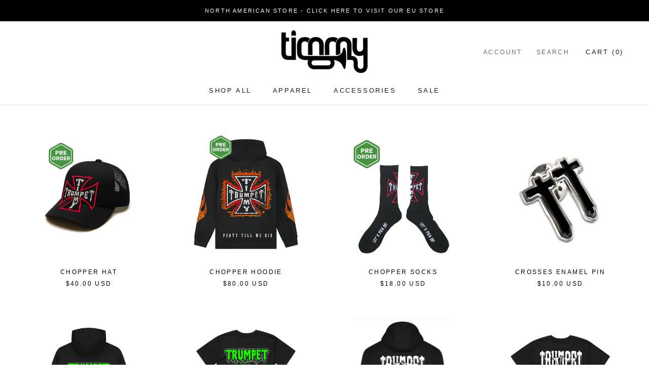

--- FILE ---
content_type: text/html; charset=utf-8
request_url: https://timmytrumpetmerch.com/collections/all
body_size: 31574
content:
<!doctype html>

<html class="no-js" lang="en">
  <head>
    <meta charset="utf-8"> 
    <meta http-equiv="X-UA-Compatible" content="IE=edge,chrome=1">
    <meta name="viewport" content="width=device-width, initial-scale=1.0, height=device-height, minimum-scale=1.0, maximum-scale=1.0">
    <meta name="theme-color" content="">

    <title>
      Products &ndash; Timmy Trumpet
    </title><link rel="canonical" href="https://timmytrumpetmerch.com/collections/all"><link rel="shortcut icon" href="//timmytrumpetmerch.com/cdn/shop/files/favicon_small_4f8500ee-ee25-494a-88b5-60fea4135732_96x.png?v=1613683047" type="image/png"><meta property="og:type" content="website">
  <meta property="og:title" content="Products">
  <meta property="og:image" content="http://timmytrumpetmerch.com/cdn/shop/files/Chopper_cap_copy_73dddca0-ab4d-4853-8e55-37bbddc6fa76.png?v=1756914275">
  <meta property="og:image:secure_url" content="https://timmytrumpetmerch.com/cdn/shop/files/Chopper_cap_copy_73dddca0-ab4d-4853-8e55-37bbddc6fa76.png?v=1756914275">
  <meta property="og:image:width" content="1024">
  <meta property="og:image:height" content="1023"><meta property="og:url" content="https://timmytrumpetmerch.com/collections/all">
<meta property="og:site_name" content="Timmy Trumpet"><meta name="twitter:card" content="summary"><meta name="twitter:title" content="Products">
  <meta name="twitter:description" content="">
  <meta name="twitter:image" content="https://timmytrumpetmerch.com/cdn/shop/files/Chopper_cap_copy_73dddca0-ab4d-4853-8e55-37bbddc6fa76_600x600_crop_center.png?v=1756914275">
    <style>
  
  

  
  
  

  :root {
    --heading-font-family : "system_ui", -apple-system, 'Segoe UI', Roboto, 'Helvetica Neue', 'Noto Sans', 'Liberation Sans', Arial, sans-serif, 'Apple Color Emoji', 'Segoe UI Emoji', 'Segoe UI Symbol', 'Noto Color Emoji';
    --heading-font-weight : 400;
    --heading-font-style  : normal;

    --text-font-family : "system_ui", -apple-system, 'Segoe UI', Roboto, 'Helvetica Neue', 'Noto Sans', 'Liberation Sans', Arial, sans-serif, 'Apple Color Emoji', 'Segoe UI Emoji', 'Segoe UI Symbol', 'Noto Color Emoji';
    --text-font-weight : 400;
    --text-font-style  : normal;

    --base-text-font-size   : 14px;
    --default-text-font-size: 14px;--background          : #ffffff;
    --background-rgb      : 255, 255, 255;
    --light-background    : #ffffff;
    --light-background-rgb: 255, 255, 255;
    --heading-color       : #000000;
    --text-color          : #000000;
    --text-color-rgb      : 0, 0, 0;
    --text-color-light    : #000000;
    --text-color-light-rgb: 0, 0, 0;
    --link-color          : #6a6a6a;
    --link-color-rgb      : 106, 106, 106;
    --border-color        : #d9d9d9;
    --border-color-rgb    : 217, 217, 217;

    --button-background    : #000000;
    --button-background-rgb: 0, 0, 0;
    --button-text-color    : #ffffff;

    --header-background       : #ffffff;
    --header-heading-color    : #1c1b1b;
    --header-light-text-color : #6a6a6a;
    --header-border-color     : #dddddd;

    --footer-background    : #ffffff;
    --footer-text-color    : #6a6a6a;
    --footer-heading-color : #000000;
    --footer-border-color  : #e9e9e9;

    --navigation-background      : #000000;
    --navigation-background-rgb  : 0, 0, 0;
    --navigation-text-color      : #ffffff;
    --navigation-text-color-light: rgba(255, 255, 255, 0.5);
    --navigation-border-color    : rgba(255, 255, 255, 0.25);

    --newsletter-popup-background     : #000000;
    --newsletter-popup-text-color     : #ffffff;
    --newsletter-popup-text-color-rgb : 255, 255, 255;

    --secondary-elements-background       : #000000;
    --secondary-elements-background-rgb   : 0, 0, 0;
    --secondary-elements-text-color       : #ffffff;
    --secondary-elements-text-color-light : rgba(255, 255, 255, 0.5);
    --secondary-elements-border-color     : rgba(255, 255, 255, 0.25);

    --product-sale-price-color    : #f94c43;
    --product-sale-price-color-rgb: 249, 76, 67;
    --product-star-rating: #f6a429;

    /* Shopify related variables */
    --payment-terms-background-color: #ffffff;

    /* Products */

    --horizontal-spacing-four-products-per-row: 60px;
        --horizontal-spacing-two-products-per-row : 60px;

    --vertical-spacing-four-products-per-row: 60px;
        --vertical-spacing-two-products-per-row : 75px;

    /* Animation */
    --drawer-transition-timing: cubic-bezier(0.645, 0.045, 0.355, 1);
    --header-base-height: 80px; /* We set a default for browsers that do not support CSS variables */

    /* Cursors */
    --cursor-zoom-in-svg    : url(//timmytrumpetmerch.com/cdn/shop/t/6/assets/cursor-zoom-in.svg?v=100326362725928540331678752407);
    --cursor-zoom-in-2x-svg : url(//timmytrumpetmerch.com/cdn/shop/t/6/assets/cursor-zoom-in-2x.svg?v=71919207650934979201678752407);
  }
</style>

<script>
  // IE11 does not have support for CSS variables, so we have to polyfill them
  if (!(((window || {}).CSS || {}).supports && window.CSS.supports('(--a: 0)'))) {
    const script = document.createElement('script');
    script.type = 'text/javascript';
    script.src = 'https://cdn.jsdelivr.net/npm/css-vars-ponyfill@2';
    script.onload = function() {
      cssVars({});
    };

    document.getElementsByTagName('head')[0].appendChild(script);
  }
</script>

    <script>window.performance && window.performance.mark && window.performance.mark('shopify.content_for_header.start');</script><meta id="shopify-digital-wallet" name="shopify-digital-wallet" content="/14619564/digital_wallets/dialog">
<meta name="shopify-checkout-api-token" content="be1e7e125de93acc23a883f3a9cb624a">
<link rel="alternate" type="application/atom+xml" title="Feed" href="/collections/all.atom" />
<script async="async" src="/checkouts/internal/preloads.js?locale=en-US"></script>
<link rel="preconnect" href="https://shop.app" crossorigin="anonymous">
<script async="async" src="https://shop.app/checkouts/internal/preloads.js?locale=en-US&shop_id=14619564" crossorigin="anonymous"></script>
<script id="apple-pay-shop-capabilities" type="application/json">{"shopId":14619564,"countryCode":"US","currencyCode":"USD","merchantCapabilities":["supports3DS"],"merchantId":"gid:\/\/shopify\/Shop\/14619564","merchantName":"Timmy Trumpet","requiredBillingContactFields":["postalAddress","email","phone"],"requiredShippingContactFields":["postalAddress","email","phone"],"shippingType":"shipping","supportedNetworks":["visa","masterCard","amex","discover","elo","jcb"],"total":{"type":"pending","label":"Timmy Trumpet","amount":"1.00"},"shopifyPaymentsEnabled":true,"supportsSubscriptions":true}</script>
<script id="shopify-features" type="application/json">{"accessToken":"be1e7e125de93acc23a883f3a9cb624a","betas":["rich-media-storefront-analytics"],"domain":"timmytrumpetmerch.com","predictiveSearch":true,"shopId":14619564,"locale":"en"}</script>
<script>var Shopify = Shopify || {};
Shopify.shop = "timmy-trumpet.myshopify.com";
Shopify.locale = "en";
Shopify.currency = {"active":"USD","rate":"1.0"};
Shopify.country = "US";
Shopify.theme = {"name":"Prestige","id":132313579691,"schema_name":"Prestige","schema_version":"6.0.0","theme_store_id":855,"role":"main"};
Shopify.theme.handle = "null";
Shopify.theme.style = {"id":null,"handle":null};
Shopify.cdnHost = "timmytrumpetmerch.com/cdn";
Shopify.routes = Shopify.routes || {};
Shopify.routes.root = "/";</script>
<script type="module">!function(o){(o.Shopify=o.Shopify||{}).modules=!0}(window);</script>
<script>!function(o){function n(){var o=[];function n(){o.push(Array.prototype.slice.apply(arguments))}return n.q=o,n}var t=o.Shopify=o.Shopify||{};t.loadFeatures=n(),t.autoloadFeatures=n()}(window);</script>
<script>
  window.ShopifyPay = window.ShopifyPay || {};
  window.ShopifyPay.apiHost = "shop.app\/pay";
  window.ShopifyPay.redirectState = null;
</script>
<script id="shop-js-analytics" type="application/json">{"pageType":"collection"}</script>
<script defer="defer" async type="module" src="//timmytrumpetmerch.com/cdn/shopifycloud/shop-js/modules/v2/client.init-shop-cart-sync_BdyHc3Nr.en.esm.js"></script>
<script defer="defer" async type="module" src="//timmytrumpetmerch.com/cdn/shopifycloud/shop-js/modules/v2/chunk.common_Daul8nwZ.esm.js"></script>
<script type="module">
  await import("//timmytrumpetmerch.com/cdn/shopifycloud/shop-js/modules/v2/client.init-shop-cart-sync_BdyHc3Nr.en.esm.js");
await import("//timmytrumpetmerch.com/cdn/shopifycloud/shop-js/modules/v2/chunk.common_Daul8nwZ.esm.js");

  window.Shopify.SignInWithShop?.initShopCartSync?.({"fedCMEnabled":true,"windoidEnabled":true});

</script>
<script>
  window.Shopify = window.Shopify || {};
  if (!window.Shopify.featureAssets) window.Shopify.featureAssets = {};
  window.Shopify.featureAssets['shop-js'] = {"shop-cart-sync":["modules/v2/client.shop-cart-sync_QYOiDySF.en.esm.js","modules/v2/chunk.common_Daul8nwZ.esm.js"],"init-fed-cm":["modules/v2/client.init-fed-cm_DchLp9rc.en.esm.js","modules/v2/chunk.common_Daul8nwZ.esm.js"],"shop-button":["modules/v2/client.shop-button_OV7bAJc5.en.esm.js","modules/v2/chunk.common_Daul8nwZ.esm.js"],"init-windoid":["modules/v2/client.init-windoid_DwxFKQ8e.en.esm.js","modules/v2/chunk.common_Daul8nwZ.esm.js"],"shop-cash-offers":["modules/v2/client.shop-cash-offers_DWtL6Bq3.en.esm.js","modules/v2/chunk.common_Daul8nwZ.esm.js","modules/v2/chunk.modal_CQq8HTM6.esm.js"],"shop-toast-manager":["modules/v2/client.shop-toast-manager_CX9r1SjA.en.esm.js","modules/v2/chunk.common_Daul8nwZ.esm.js"],"init-shop-email-lookup-coordinator":["modules/v2/client.init-shop-email-lookup-coordinator_UhKnw74l.en.esm.js","modules/v2/chunk.common_Daul8nwZ.esm.js"],"pay-button":["modules/v2/client.pay-button_DzxNnLDY.en.esm.js","modules/v2/chunk.common_Daul8nwZ.esm.js"],"avatar":["modules/v2/client.avatar_BTnouDA3.en.esm.js"],"init-shop-cart-sync":["modules/v2/client.init-shop-cart-sync_BdyHc3Nr.en.esm.js","modules/v2/chunk.common_Daul8nwZ.esm.js"],"shop-login-button":["modules/v2/client.shop-login-button_D8B466_1.en.esm.js","modules/v2/chunk.common_Daul8nwZ.esm.js","modules/v2/chunk.modal_CQq8HTM6.esm.js"],"init-customer-accounts-sign-up":["modules/v2/client.init-customer-accounts-sign-up_C8fpPm4i.en.esm.js","modules/v2/client.shop-login-button_D8B466_1.en.esm.js","modules/v2/chunk.common_Daul8nwZ.esm.js","modules/v2/chunk.modal_CQq8HTM6.esm.js"],"init-shop-for-new-customer-accounts":["modules/v2/client.init-shop-for-new-customer-accounts_CVTO0Ztu.en.esm.js","modules/v2/client.shop-login-button_D8B466_1.en.esm.js","modules/v2/chunk.common_Daul8nwZ.esm.js","modules/v2/chunk.modal_CQq8HTM6.esm.js"],"init-customer-accounts":["modules/v2/client.init-customer-accounts_dRgKMfrE.en.esm.js","modules/v2/client.shop-login-button_D8B466_1.en.esm.js","modules/v2/chunk.common_Daul8nwZ.esm.js","modules/v2/chunk.modal_CQq8HTM6.esm.js"],"shop-follow-button":["modules/v2/client.shop-follow-button_CkZpjEct.en.esm.js","modules/v2/chunk.common_Daul8nwZ.esm.js","modules/v2/chunk.modal_CQq8HTM6.esm.js"],"lead-capture":["modules/v2/client.lead-capture_BntHBhfp.en.esm.js","modules/v2/chunk.common_Daul8nwZ.esm.js","modules/v2/chunk.modal_CQq8HTM6.esm.js"],"checkout-modal":["modules/v2/client.checkout-modal_CfxcYbTm.en.esm.js","modules/v2/chunk.common_Daul8nwZ.esm.js","modules/v2/chunk.modal_CQq8HTM6.esm.js"],"shop-login":["modules/v2/client.shop-login_Da4GZ2H6.en.esm.js","modules/v2/chunk.common_Daul8nwZ.esm.js","modules/v2/chunk.modal_CQq8HTM6.esm.js"],"payment-terms":["modules/v2/client.payment-terms_MV4M3zvL.en.esm.js","modules/v2/chunk.common_Daul8nwZ.esm.js","modules/v2/chunk.modal_CQq8HTM6.esm.js"]};
</script>
<script>(function() {
  var isLoaded = false;
  function asyncLoad() {
    if (isLoaded) return;
    isLoaded = true;
    var urls = ["https:\/\/cdn-scripts.signifyd.com\/shopify\/script-tag.js?shop=timmy-trumpet.myshopify.com"];
    for (var i = 0; i < urls.length; i++) {
      var s = document.createElement('script');
      s.type = 'text/javascript';
      s.async = true;
      s.src = urls[i];
      var x = document.getElementsByTagName('script')[0];
      x.parentNode.insertBefore(s, x);
    }
  };
  if(window.attachEvent) {
    window.attachEvent('onload', asyncLoad);
  } else {
    window.addEventListener('load', asyncLoad, false);
  }
})();</script>
<script id="__st">var __st={"a":14619564,"offset":-28800,"reqid":"b06a7b61-a39a-4ca1-874a-8e574b5f8032-1769014630","pageurl":"timmytrumpetmerch.com\/collections\/all","u":"a3bf21c84878","p":"collection"};</script>
<script>window.ShopifyPaypalV4VisibilityTracking = true;</script>
<script id="captcha-bootstrap">!function(){'use strict';const t='contact',e='account',n='new_comment',o=[[t,t],['blogs',n],['comments',n],[t,'customer']],c=[[e,'customer_login'],[e,'guest_login'],[e,'recover_customer_password'],[e,'create_customer']],r=t=>t.map((([t,e])=>`form[action*='/${t}']:not([data-nocaptcha='true']) input[name='form_type'][value='${e}']`)).join(','),a=t=>()=>t?[...document.querySelectorAll(t)].map((t=>t.form)):[];function s(){const t=[...o],e=r(t);return a(e)}const i='password',u='form_key',d=['recaptcha-v3-token','g-recaptcha-response','h-captcha-response',i],f=()=>{try{return window.sessionStorage}catch{return}},m='__shopify_v',_=t=>t.elements[u];function p(t,e,n=!1){try{const o=window.sessionStorage,c=JSON.parse(o.getItem(e)),{data:r}=function(t){const{data:e,action:n}=t;return t[m]||n?{data:e,action:n}:{data:t,action:n}}(c);for(const[e,n]of Object.entries(r))t.elements[e]&&(t.elements[e].value=n);n&&o.removeItem(e)}catch(o){console.error('form repopulation failed',{error:o})}}const l='form_type',E='cptcha';function T(t){t.dataset[E]=!0}const w=window,h=w.document,L='Shopify',v='ce_forms',y='captcha';let A=!1;((t,e)=>{const n=(g='f06e6c50-85a8-45c8-87d0-21a2b65856fe',I='https://cdn.shopify.com/shopifycloud/storefront-forms-hcaptcha/ce_storefront_forms_captcha_hcaptcha.v1.5.2.iife.js',D={infoText:'Protected by hCaptcha',privacyText:'Privacy',termsText:'Terms'},(t,e,n)=>{const o=w[L][v],c=o.bindForm;if(c)return c(t,g,e,D).then(n);var r;o.q.push([[t,g,e,D],n]),r=I,A||(h.body.append(Object.assign(h.createElement('script'),{id:'captcha-provider',async:!0,src:r})),A=!0)});var g,I,D;w[L]=w[L]||{},w[L][v]=w[L][v]||{},w[L][v].q=[],w[L][y]=w[L][y]||{},w[L][y].protect=function(t,e){n(t,void 0,e),T(t)},Object.freeze(w[L][y]),function(t,e,n,w,h,L){const[v,y,A,g]=function(t,e,n){const i=e?o:[],u=t?c:[],d=[...i,...u],f=r(d),m=r(i),_=r(d.filter((([t,e])=>n.includes(e))));return[a(f),a(m),a(_),s()]}(w,h,L),I=t=>{const e=t.target;return e instanceof HTMLFormElement?e:e&&e.form},D=t=>v().includes(t);t.addEventListener('submit',(t=>{const e=I(t);if(!e)return;const n=D(e)&&!e.dataset.hcaptchaBound&&!e.dataset.recaptchaBound,o=_(e),c=g().includes(e)&&(!o||!o.value);(n||c)&&t.preventDefault(),c&&!n&&(function(t){try{if(!f())return;!function(t){const e=f();if(!e)return;const n=_(t);if(!n)return;const o=n.value;o&&e.removeItem(o)}(t);const e=Array.from(Array(32),(()=>Math.random().toString(36)[2])).join('');!function(t,e){_(t)||t.append(Object.assign(document.createElement('input'),{type:'hidden',name:u})),t.elements[u].value=e}(t,e),function(t,e){const n=f();if(!n)return;const o=[...t.querySelectorAll(`input[type='${i}']`)].map((({name:t})=>t)),c=[...d,...o],r={};for(const[a,s]of new FormData(t).entries())c.includes(a)||(r[a]=s);n.setItem(e,JSON.stringify({[m]:1,action:t.action,data:r}))}(t,e)}catch(e){console.error('failed to persist form',e)}}(e),e.submit())}));const S=(t,e)=>{t&&!t.dataset[E]&&(n(t,e.some((e=>e===t))),T(t))};for(const o of['focusin','change'])t.addEventListener(o,(t=>{const e=I(t);D(e)&&S(e,y())}));const B=e.get('form_key'),M=e.get(l),P=B&&M;t.addEventListener('DOMContentLoaded',(()=>{const t=y();if(P)for(const e of t)e.elements[l].value===M&&p(e,B);[...new Set([...A(),...v().filter((t=>'true'===t.dataset.shopifyCaptcha))])].forEach((e=>S(e,t)))}))}(h,new URLSearchParams(w.location.search),n,t,e,['guest_login'])})(!0,!0)}();</script>
<script integrity="sha256-4kQ18oKyAcykRKYeNunJcIwy7WH5gtpwJnB7kiuLZ1E=" data-source-attribution="shopify.loadfeatures" defer="defer" src="//timmytrumpetmerch.com/cdn/shopifycloud/storefront/assets/storefront/load_feature-a0a9edcb.js" crossorigin="anonymous"></script>
<script crossorigin="anonymous" defer="defer" src="//timmytrumpetmerch.com/cdn/shopifycloud/storefront/assets/shopify_pay/storefront-65b4c6d7.js?v=20250812"></script>
<script data-source-attribution="shopify.dynamic_checkout.dynamic.init">var Shopify=Shopify||{};Shopify.PaymentButton=Shopify.PaymentButton||{isStorefrontPortableWallets:!0,init:function(){window.Shopify.PaymentButton.init=function(){};var t=document.createElement("script");t.src="https://timmytrumpetmerch.com/cdn/shopifycloud/portable-wallets/latest/portable-wallets.en.js",t.type="module",document.head.appendChild(t)}};
</script>
<script data-source-attribution="shopify.dynamic_checkout.buyer_consent">
  function portableWalletsHideBuyerConsent(e){var t=document.getElementById("shopify-buyer-consent"),n=document.getElementById("shopify-subscription-policy-button");t&&n&&(t.classList.add("hidden"),t.setAttribute("aria-hidden","true"),n.removeEventListener("click",e))}function portableWalletsShowBuyerConsent(e){var t=document.getElementById("shopify-buyer-consent"),n=document.getElementById("shopify-subscription-policy-button");t&&n&&(t.classList.remove("hidden"),t.removeAttribute("aria-hidden"),n.addEventListener("click",e))}window.Shopify?.PaymentButton&&(window.Shopify.PaymentButton.hideBuyerConsent=portableWalletsHideBuyerConsent,window.Shopify.PaymentButton.showBuyerConsent=portableWalletsShowBuyerConsent);
</script>
<script data-source-attribution="shopify.dynamic_checkout.cart.bootstrap">document.addEventListener("DOMContentLoaded",(function(){function t(){return document.querySelector("shopify-accelerated-checkout-cart, shopify-accelerated-checkout")}if(t())Shopify.PaymentButton.init();else{new MutationObserver((function(e,n){t()&&(Shopify.PaymentButton.init(),n.disconnect())})).observe(document.body,{childList:!0,subtree:!0})}}));
</script>
<link id="shopify-accelerated-checkout-styles" rel="stylesheet" media="screen" href="https://timmytrumpetmerch.com/cdn/shopifycloud/portable-wallets/latest/accelerated-checkout-backwards-compat.css" crossorigin="anonymous">
<style id="shopify-accelerated-checkout-cart">
        #shopify-buyer-consent {
  margin-top: 1em;
  display: inline-block;
  width: 100%;
}

#shopify-buyer-consent.hidden {
  display: none;
}

#shopify-subscription-policy-button {
  background: none;
  border: none;
  padding: 0;
  text-decoration: underline;
  font-size: inherit;
  cursor: pointer;
}

#shopify-subscription-policy-button::before {
  box-shadow: none;
}

      </style>

<script>window.performance && window.performance.mark && window.performance.mark('shopify.content_for_header.end');</script>

    <link rel="stylesheet" href="//timmytrumpetmerch.com/cdn/shop/t/6/assets/theme.css?v=156447028736477231991678394588">

    <script>// This allows to expose several variables to the global scope, to be used in scripts
      window.theme = {
        pageType: "collection",
        moneyFormat: "${{amount}}",
        moneyWithCurrencyFormat: "${{amount}} USD",
        currencyCodeEnabled: true,
        productImageSize: "square",
        searchMode: "product",
        showPageTransition: false,
        showElementStaggering: true,
        showImageZooming: true
      };

      window.routes = {
        rootUrl: "\/",
        rootUrlWithoutSlash: '',
        cartUrl: "\/cart",
        cartAddUrl: "\/cart\/add",
        cartChangeUrl: "\/cart\/change",
        searchUrl: "\/search",
        productRecommendationsUrl: "\/recommendations\/products"
      };

      window.languages = {
        cartAddNote: "Add Order Note",
        cartEditNote: "Edit Order Note",
        productImageLoadingError: "This image could not be loaded. Please try to reload the page.",
        productFormAddToCart: "Add to cart",
        productFormUnavailable: "Unavailable",
        productFormSoldOut: "Sold Out",
        shippingEstimatorOneResult: "1 option available:",
        shippingEstimatorMoreResults: "{{count}} options available:",
        shippingEstimatorNoResults: "No shipping could be found"
      };

      window.lazySizesConfig = {
        loadHidden: false,
        hFac: 0.5,
        expFactor: 2,
        ricTimeout: 150,
        lazyClass: 'Image--lazyLoad',
        loadingClass: 'Image--lazyLoading',
        loadedClass: 'Image--lazyLoaded'
      };

      document.documentElement.className = document.documentElement.className.replace('no-js', 'js');
      document.documentElement.style.setProperty('--window-height', window.innerHeight + 'px');

      // We do a quick detection of some features (we could use Modernizr but for so little...)
      (function() {
        document.documentElement.className += ((window.CSS && window.CSS.supports('(position: sticky) or (position: -webkit-sticky)')) ? ' supports-sticky' : ' no-supports-sticky');
        document.documentElement.className += (window.matchMedia('(-moz-touch-enabled: 1), (hover: none)')).matches ? ' no-supports-hover' : ' supports-hover';
      }());

      
    </script>

    <script src="//timmytrumpetmerch.com/cdn/shop/t/6/assets/lazysizes.min.js?v=174358363404432586981678394587" async></script><script src="//timmytrumpetmerch.com/cdn/shop/t/6/assets/libs.min.js?v=26178543184394469741678394587" defer></script>
    <script src="//timmytrumpetmerch.com/cdn/shop/t/6/assets/theme.js?v=24122939957690793171678394588" defer></script>
    <script src="//timmytrumpetmerch.com/cdn/shop/t/6/assets/custom.js?v=183944157590872491501678394587" defer></script>

    <script>
      (function () {
        window.onpageshow = function() {
          if (window.theme.showPageTransition) {
            var pageTransition = document.querySelector('.PageTransition');

            if (pageTransition) {
              pageTransition.style.visibility = 'visible';
              pageTransition.style.opacity = '0';
            }
          }

          // When the page is loaded from the cache, we have to reload the cart content
          document.documentElement.dispatchEvent(new CustomEvent('cart:refresh', {
            bubbles: true
          }));
        };
      })();
    </script>

    


  <script type="application/ld+json">
  {
    "@context": "http://schema.org",
    "@type": "BreadcrumbList",
  "itemListElement": [{
      "@type": "ListItem",
      "position": 1,
      "name": "Home",
      "item": "https://timmytrumpetmerch.com"
    },{
          "@type": "ListItem",
          "position": 2,
          "name": "Products",
          "item": "https://timmytrumpetmerch.com/collections/all"
        }]
  }
  </script>

  <link href="https://monorail-edge.shopifysvc.com" rel="dns-prefetch">
<script>(function(){if ("sendBeacon" in navigator && "performance" in window) {try {var session_token_from_headers = performance.getEntriesByType('navigation')[0].serverTiming.find(x => x.name == '_s').description;} catch {var session_token_from_headers = undefined;}var session_cookie_matches = document.cookie.match(/_shopify_s=([^;]*)/);var session_token_from_cookie = session_cookie_matches && session_cookie_matches.length === 2 ? session_cookie_matches[1] : "";var session_token = session_token_from_headers || session_token_from_cookie || "";function handle_abandonment_event(e) {var entries = performance.getEntries().filter(function(entry) {return /monorail-edge.shopifysvc.com/.test(entry.name);});if (!window.abandonment_tracked && entries.length === 0) {window.abandonment_tracked = true;var currentMs = Date.now();var navigation_start = performance.timing.navigationStart;var payload = {shop_id: 14619564,url: window.location.href,navigation_start,duration: currentMs - navigation_start,session_token,page_type: "collection"};window.navigator.sendBeacon("https://monorail-edge.shopifysvc.com/v1/produce", JSON.stringify({schema_id: "online_store_buyer_site_abandonment/1.1",payload: payload,metadata: {event_created_at_ms: currentMs,event_sent_at_ms: currentMs}}));}}window.addEventListener('pagehide', handle_abandonment_event);}}());</script>
<script id="web-pixels-manager-setup">(function e(e,d,r,n,o){if(void 0===o&&(o={}),!Boolean(null===(a=null===(i=window.Shopify)||void 0===i?void 0:i.analytics)||void 0===a?void 0:a.replayQueue)){var i,a;window.Shopify=window.Shopify||{};var t=window.Shopify;t.analytics=t.analytics||{};var s=t.analytics;s.replayQueue=[],s.publish=function(e,d,r){return s.replayQueue.push([e,d,r]),!0};try{self.performance.mark("wpm:start")}catch(e){}var l=function(){var e={modern:/Edge?\/(1{2}[4-9]|1[2-9]\d|[2-9]\d{2}|\d{4,})\.\d+(\.\d+|)|Firefox\/(1{2}[4-9]|1[2-9]\d|[2-9]\d{2}|\d{4,})\.\d+(\.\d+|)|Chrom(ium|e)\/(9{2}|\d{3,})\.\d+(\.\d+|)|(Maci|X1{2}).+ Version\/(15\.\d+|(1[6-9]|[2-9]\d|\d{3,})\.\d+)([,.]\d+|)( \(\w+\)|)( Mobile\/\w+|) Safari\/|Chrome.+OPR\/(9{2}|\d{3,})\.\d+\.\d+|(CPU[ +]OS|iPhone[ +]OS|CPU[ +]iPhone|CPU IPhone OS|CPU iPad OS)[ +]+(15[._]\d+|(1[6-9]|[2-9]\d|\d{3,})[._]\d+)([._]\d+|)|Android:?[ /-](13[3-9]|1[4-9]\d|[2-9]\d{2}|\d{4,})(\.\d+|)(\.\d+|)|Android.+Firefox\/(13[5-9]|1[4-9]\d|[2-9]\d{2}|\d{4,})\.\d+(\.\d+|)|Android.+Chrom(ium|e)\/(13[3-9]|1[4-9]\d|[2-9]\d{2}|\d{4,})\.\d+(\.\d+|)|SamsungBrowser\/([2-9]\d|\d{3,})\.\d+/,legacy:/Edge?\/(1[6-9]|[2-9]\d|\d{3,})\.\d+(\.\d+|)|Firefox\/(5[4-9]|[6-9]\d|\d{3,})\.\d+(\.\d+|)|Chrom(ium|e)\/(5[1-9]|[6-9]\d|\d{3,})\.\d+(\.\d+|)([\d.]+$|.*Safari\/(?![\d.]+ Edge\/[\d.]+$))|(Maci|X1{2}).+ Version\/(10\.\d+|(1[1-9]|[2-9]\d|\d{3,})\.\d+)([,.]\d+|)( \(\w+\)|)( Mobile\/\w+|) Safari\/|Chrome.+OPR\/(3[89]|[4-9]\d|\d{3,})\.\d+\.\d+|(CPU[ +]OS|iPhone[ +]OS|CPU[ +]iPhone|CPU IPhone OS|CPU iPad OS)[ +]+(10[._]\d+|(1[1-9]|[2-9]\d|\d{3,})[._]\d+)([._]\d+|)|Android:?[ /-](13[3-9]|1[4-9]\d|[2-9]\d{2}|\d{4,})(\.\d+|)(\.\d+|)|Mobile Safari.+OPR\/([89]\d|\d{3,})\.\d+\.\d+|Android.+Firefox\/(13[5-9]|1[4-9]\d|[2-9]\d{2}|\d{4,})\.\d+(\.\d+|)|Android.+Chrom(ium|e)\/(13[3-9]|1[4-9]\d|[2-9]\d{2}|\d{4,})\.\d+(\.\d+|)|Android.+(UC? ?Browser|UCWEB|U3)[ /]?(15\.([5-9]|\d{2,})|(1[6-9]|[2-9]\d|\d{3,})\.\d+)\.\d+|SamsungBrowser\/(5\.\d+|([6-9]|\d{2,})\.\d+)|Android.+MQ{2}Browser\/(14(\.(9|\d{2,})|)|(1[5-9]|[2-9]\d|\d{3,})(\.\d+|))(\.\d+|)|K[Aa][Ii]OS\/(3\.\d+|([4-9]|\d{2,})\.\d+)(\.\d+|)/},d=e.modern,r=e.legacy,n=navigator.userAgent;return n.match(d)?"modern":n.match(r)?"legacy":"unknown"}(),u="modern"===l?"modern":"legacy",c=(null!=n?n:{modern:"",legacy:""})[u],f=function(e){return[e.baseUrl,"/wpm","/b",e.hashVersion,"modern"===e.buildTarget?"m":"l",".js"].join("")}({baseUrl:d,hashVersion:r,buildTarget:u}),m=function(e){var d=e.version,r=e.bundleTarget,n=e.surface,o=e.pageUrl,i=e.monorailEndpoint;return{emit:function(e){var a=e.status,t=e.errorMsg,s=(new Date).getTime(),l=JSON.stringify({metadata:{event_sent_at_ms:s},events:[{schema_id:"web_pixels_manager_load/3.1",payload:{version:d,bundle_target:r,page_url:o,status:a,surface:n,error_msg:t},metadata:{event_created_at_ms:s}}]});if(!i)return console&&console.warn&&console.warn("[Web Pixels Manager] No Monorail endpoint provided, skipping logging."),!1;try{return self.navigator.sendBeacon.bind(self.navigator)(i,l)}catch(e){}var u=new XMLHttpRequest;try{return u.open("POST",i,!0),u.setRequestHeader("Content-Type","text/plain"),u.send(l),!0}catch(e){return console&&console.warn&&console.warn("[Web Pixels Manager] Got an unhandled error while logging to Monorail."),!1}}}}({version:r,bundleTarget:l,surface:e.surface,pageUrl:self.location.href,monorailEndpoint:e.monorailEndpoint});try{o.browserTarget=l,function(e){var d=e.src,r=e.async,n=void 0===r||r,o=e.onload,i=e.onerror,a=e.sri,t=e.scriptDataAttributes,s=void 0===t?{}:t,l=document.createElement("script"),u=document.querySelector("head"),c=document.querySelector("body");if(l.async=n,l.src=d,a&&(l.integrity=a,l.crossOrigin="anonymous"),s)for(var f in s)if(Object.prototype.hasOwnProperty.call(s,f))try{l.dataset[f]=s[f]}catch(e){}if(o&&l.addEventListener("load",o),i&&l.addEventListener("error",i),u)u.appendChild(l);else{if(!c)throw new Error("Did not find a head or body element to append the script");c.appendChild(l)}}({src:f,async:!0,onload:function(){if(!function(){var e,d;return Boolean(null===(d=null===(e=window.Shopify)||void 0===e?void 0:e.analytics)||void 0===d?void 0:d.initialized)}()){var d=window.webPixelsManager.init(e)||void 0;if(d){var r=window.Shopify.analytics;r.replayQueue.forEach((function(e){var r=e[0],n=e[1],o=e[2];d.publishCustomEvent(r,n,o)})),r.replayQueue=[],r.publish=d.publishCustomEvent,r.visitor=d.visitor,r.initialized=!0}}},onerror:function(){return m.emit({status:"failed",errorMsg:"".concat(f," has failed to load")})},sri:function(e){var d=/^sha384-[A-Za-z0-9+/=]+$/;return"string"==typeof e&&d.test(e)}(c)?c:"",scriptDataAttributes:o}),m.emit({status:"loading"})}catch(e){m.emit({status:"failed",errorMsg:(null==e?void 0:e.message)||"Unknown error"})}}})({shopId: 14619564,storefrontBaseUrl: "https://timmytrumpetmerch.com",extensionsBaseUrl: "https://extensions.shopifycdn.com/cdn/shopifycloud/web-pixels-manager",monorailEndpoint: "https://monorail-edge.shopifysvc.com/unstable/produce_batch",surface: "storefront-renderer",enabledBetaFlags: ["2dca8a86"],webPixelsConfigList: [{"id":"85852331","eventPayloadVersion":"v1","runtimeContext":"LAX","scriptVersion":"1","type":"CUSTOM","privacyPurposes":["ANALYTICS"],"name":"Google Analytics tag (migrated)"},{"id":"shopify-app-pixel","configuration":"{}","eventPayloadVersion":"v1","runtimeContext":"STRICT","scriptVersion":"0450","apiClientId":"shopify-pixel","type":"APP","privacyPurposes":["ANALYTICS","MARKETING"]},{"id":"shopify-custom-pixel","eventPayloadVersion":"v1","runtimeContext":"LAX","scriptVersion":"0450","apiClientId":"shopify-pixel","type":"CUSTOM","privacyPurposes":["ANALYTICS","MARKETING"]}],isMerchantRequest: false,initData: {"shop":{"name":"Timmy Trumpet","paymentSettings":{"currencyCode":"USD"},"myshopifyDomain":"timmy-trumpet.myshopify.com","countryCode":"US","storefrontUrl":"https:\/\/timmytrumpetmerch.com"},"customer":null,"cart":null,"checkout":null,"productVariants":[],"purchasingCompany":null},},"https://timmytrumpetmerch.com/cdn","fcfee988w5aeb613cpc8e4bc33m6693e112",{"modern":"","legacy":""},{"shopId":"14619564","storefrontBaseUrl":"https:\/\/timmytrumpetmerch.com","extensionBaseUrl":"https:\/\/extensions.shopifycdn.com\/cdn\/shopifycloud\/web-pixels-manager","surface":"storefront-renderer","enabledBetaFlags":"[\"2dca8a86\"]","isMerchantRequest":"false","hashVersion":"fcfee988w5aeb613cpc8e4bc33m6693e112","publish":"custom","events":"[[\"page_viewed\",{}],[\"collection_viewed\",{\"collection\":{\"id\":\"\",\"title\":\"Products\",\"productVariants\":[{\"price\":{\"amount\":40.0,\"currencyCode\":\"USD\"},\"product\":{\"title\":\"Chopper Hat\",\"vendor\":\"Timmy Trumpet\",\"id\":\"8507151417515\",\"untranslatedTitle\":\"Chopper Hat\",\"url\":\"\/products\/chopper-hat\",\"type\":\"Headwear\"},\"id\":\"45565925818539\",\"image\":{\"src\":\"\/\/timmytrumpetmerch.com\/cdn\/shop\/files\/Chopper_cap_copy_73dddca0-ab4d-4853-8e55-37bbddc6fa76.png?v=1756914275\"},\"sku\":\"tt_trumpet_chopper_hat\",\"title\":\"Default Title\",\"untranslatedTitle\":\"Default Title\"},{\"price\":{\"amount\":80.0,\"currencyCode\":\"USD\"},\"product\":{\"title\":\"Chopper Hoodie\",\"vendor\":\"Timmy Trumpet\",\"id\":\"8507148501163\",\"untranslatedTitle\":\"Chopper Hoodie\",\"url\":\"\/products\/chopper-tee-copy\",\"type\":\"S\/S Tee\"},\"id\":\"45565903143083\",\"image\":{\"src\":\"\/\/timmytrumpetmerch.com\/cdn\/shop\/files\/Chopper_Hoodie_back_copy_2b0c9430-f32f-4b72-9c95-9d7c0e70972e.png?v=1756913925\"},\"sku\":null,\"title\":\"S\",\"untranslatedTitle\":\"S\"},{\"price\":{\"amount\":18.0,\"currencyCode\":\"USD\"},\"product\":{\"title\":\"Chopper Socks\",\"vendor\":\"Timmy Trumpet\",\"id\":\"8510939398315\",\"untranslatedTitle\":\"Chopper Socks\",\"url\":\"\/products\/chopper-socks\",\"type\":\"Socks\"},\"id\":\"45579463917739\",\"image\":{\"src\":\"\/\/timmytrumpetmerch.com\/cdn\/shop\/files\/ChopperSockscopy.png?v=1756953151\"},\"sku\":null,\"title\":\"Default Title\",\"untranslatedTitle\":\"Default Title\"},{\"price\":{\"amount\":10.0,\"currencyCode\":\"USD\"},\"product\":{\"title\":\"Crosses Enamel Pin\",\"vendor\":\"Timmy Trumpet\",\"id\":\"8268940476587\",\"untranslatedTitle\":\"Crosses Enamel Pin\",\"url\":\"\/products\/crosses-enamel-pin\",\"type\":\"Accessories\"},\"id\":\"44648277672107\",\"image\":{\"src\":\"\/\/timmytrumpetmerch.com\/cdn\/shop\/files\/Screenshot2024-10-31at11.58.54AM.png?v=1730390465\"},\"sku\":\"tt_crosses_enamelpin\",\"title\":\"Default Title\",\"untranslatedTitle\":\"Default Title\"},{\"price\":{\"amount\":80.0,\"currencyCode\":\"USD\"},\"product\":{\"title\":\"Freaks Hoodie\",\"vendor\":\"Timmy Trumpet\",\"id\":\"7853504037035\",\"untranslatedTitle\":\"Freaks Hoodie\",\"url\":\"\/products\/freaks-hoodie-black\",\"type\":\"Pullover Hoodie\"},\"id\":\"43361613021355\",\"image\":{\"src\":\"\/\/timmytrumpetmerch.com\/cdn\/shop\/files\/Trumpet01.png?v=1705107416\"},\"sku\":\"tt_freaks_hpo_blk_1-S\",\"title\":\"S\",\"untranslatedTitle\":\"S\"},{\"price\":{\"amount\":45.0,\"currencyCode\":\"USD\"},\"product\":{\"title\":\"Freaks Tee\",\"vendor\":\"Timmy Trumpet\",\"id\":\"7853540966571\",\"untranslatedTitle\":\"Freaks Tee\",\"url\":\"\/products\/freaks-s-s-tee-black\",\"type\":\"S\/S Tee\"},\"id\":\"43361798652075\",\"image\":{\"src\":\"\/\/timmytrumpetmerch.com\/cdn\/shop\/files\/Trumpet05.png?v=1705109033\"},\"sku\":\"tt_freaks_sstee_blk_1-S\",\"title\":\"S\",\"untranslatedTitle\":\"S\"},{\"price\":{\"amount\":80.0,\"currencyCode\":\"USD\"},\"product\":{\"title\":\"Grave Hoodie\",\"vendor\":\"Timmy Trumpet\",\"id\":\"8334761984171\",\"untranslatedTitle\":\"Grave Hoodie\",\"url\":\"\/products\/grave-hoodie-black\",\"type\":\"Pullover Hoodie\"},\"id\":\"44869251530923\",\"image\":{\"src\":\"\/\/timmytrumpetmerch.com\/cdn\/shop\/files\/tmt_grave_blk_jha101_phdy_rcopy.jpg?v=1737473461\"},\"sku\":\"tt_grave_hpo_blk_1-S\",\"title\":\"S\",\"untranslatedTitle\":\"S\"},{\"price\":{\"amount\":45.0,\"currencyCode\":\"USD\"},\"product\":{\"title\":\"Grave Tee\",\"vendor\":\"Timmy Trumpet\",\"id\":\"8233516073131\",\"untranslatedTitle\":\"Grave Tee\",\"url\":\"\/products\/grave-s-s-tee\",\"type\":\"S\/S Tee\"},\"id\":\"44516653564075\",\"image\":{\"src\":\"\/\/timmytrumpetmerch.com\/cdn\/shop\/files\/Trumpet005.png?v=1726500453\"},\"sku\":\"\",\"title\":\"S\",\"untranslatedTitle\":\"S\"},{\"price\":{\"amount\":45.0,\"currencyCode\":\"USD\"},\"product\":{\"title\":\"Have a Blast Tee\",\"vendor\":\"Timmy Trumpet\",\"id\":\"8505925238955\",\"untranslatedTitle\":\"Have a Blast Tee\",\"url\":\"\/products\/have-a-blast-tee\",\"type\":\"S\/S Tee\"},\"id\":\"45559640785067\",\"image\":{\"src\":\"\/\/timmytrumpetmerch.com\/cdn\/shop\/files\/Haveablastback_copy_8509556e-6554-4bd4-acfd-43e6ac397a52.png?v=1756488146\"},\"sku\":null,\"title\":\"S\",\"untranslatedTitle\":\"S\"},{\"price\":{\"amount\":45.0,\"currencyCode\":\"USD\"},\"product\":{\"title\":\"LFG Tee\",\"vendor\":\"Timmy Trumpet\",\"id\":\"8505922388139\",\"untranslatedTitle\":\"LFG Tee\",\"url\":\"\/products\/lfg-tee\",\"type\":\"S\/S Tee\"},\"id\":\"45559630889131\",\"image\":{\"src\":\"\/\/timmytrumpetmerch.com\/cdn\/shop\/files\/LFG_back_copy.png?v=1756487986\"},\"sku\":null,\"title\":\"S\",\"untranslatedTitle\":\"S\"},{\"price\":{\"amount\":45.0,\"currencyCode\":\"USD\"},\"product\":{\"title\":\"Multicolor Tee\",\"vendor\":\"Timmy Trumpet\",\"id\":\"8505926090923\",\"untranslatedTitle\":\"Multicolor Tee\",\"url\":\"\/products\/multicolor-tee\",\"type\":\"S\/S Tee\"},\"id\":\"45559643111595\",\"image\":{\"src\":\"\/\/timmytrumpetmerch.com\/cdn\/shop\/files\/Colored_back_copy.png?v=1756488393\"},\"sku\":null,\"title\":\"S\",\"untranslatedTitle\":\"S\"},{\"price\":{\"amount\":45.0,\"currencyCode\":\"USD\"},\"product\":{\"title\":\"Puppeteer Tee\",\"vendor\":\"Timmy Trumpet\",\"id\":\"8233520234667\",\"untranslatedTitle\":\"Puppeteer Tee\",\"url\":\"\/products\/puppets-s-s-tee\",\"type\":\"S\/S Tee\"},\"id\":\"44516657266859\",\"image\":{\"src\":\"\/\/timmytrumpetmerch.com\/cdn\/shop\/files\/Trumpet003.png?v=1726500474\"},\"sku\":\"\",\"title\":\"S\",\"untranslatedTitle\":\"S\"},{\"price\":{\"amount\":26.0,\"currencyCode\":\"USD\"},\"product\":{\"title\":\"Reverse Tee\",\"vendor\":\"Timmy Trumpet\",\"id\":\"7853552369835\",\"untranslatedTitle\":\"Reverse Tee\",\"url\":\"\/products\/reverse-s-s-tee-black\",\"type\":\"S\/S Tee\"},\"id\":\"43361823883435\",\"image\":{\"src\":\"\/\/timmytrumpetmerch.com\/cdn\/shop\/files\/Trumpet12.png?v=1705109916\"},\"sku\":\"tt_reverse_sstee_blk_1-S\",\"title\":\"S\",\"untranslatedTitle\":\"S\"},{\"price\":{\"amount\":35.0,\"currencyCode\":\"USD\"},\"product\":{\"title\":\"Sinphony Hat\",\"vendor\":\"Timmy Trumpet\",\"id\":\"8510935531691\",\"untranslatedTitle\":\"Sinphony Hat\",\"url\":\"\/products\/sinphony-hat\",\"type\":\"Headwear\"},\"id\":\"45579437703339\",\"image\":{\"src\":\"\/\/timmytrumpetmerch.com\/cdn\/shop\/files\/Sin001_copy_2b6447d7-1f54-48e5-b092-fa5989480f18.png?v=1756952809\"},\"sku\":null,\"title\":\"Default Title\",\"untranslatedTitle\":\"Default Title\"},{\"price\":{\"amount\":10.0,\"currencyCode\":\"USD\"},\"product\":{\"title\":\"Sinphony Skull Enamel Pin\",\"vendor\":\"Timmy Trumpet\",\"id\":\"7616991887531\",\"untranslatedTitle\":\"Sinphony Skull Enamel Pin\",\"url\":\"\/products\/sinphony-skull-enamel-pin\",\"type\":\"Accessories\"},\"id\":\"42620302524587\",\"image\":{\"src\":\"\/\/timmytrumpetmerch.com\/cdn\/shop\/products\/SinphonyPin2.jpg?v=1680738465\"},\"sku\":\"tt_sinphonyskull_enamelpin\",\"title\":\"Default Title\",\"untranslatedTitle\":\"Default Title\"},{\"price\":{\"amount\":50.0,\"currencyCode\":\"USD\"},\"product\":{\"title\":\"Sinphony Tee\",\"vendor\":\"Timmy Trumpet\",\"id\":\"8505927499947\",\"untranslatedTitle\":\"Sinphony Tee\",\"url\":\"\/products\/sinphony-tee\",\"type\":\"S\/S Tee\"},\"id\":\"45559650844843\",\"image\":{\"src\":\"\/\/timmytrumpetmerch.com\/cdn\/shop\/files\/Sinphoneback_copy.png?v=1756488369\"},\"sku\":null,\"title\":\"S\",\"untranslatedTitle\":\"S\"},{\"price\":{\"amount\":45.0,\"currencyCode\":\"USD\"},\"product\":{\"title\":\"Smoke Tee\",\"vendor\":\"Timmy Trumpet\",\"id\":\"8233520890027\",\"untranslatedTitle\":\"Smoke Tee\",\"url\":\"\/products\/smoke-s-s-tee\",\"type\":\"S\/S Tee\"},\"id\":\"44516657889451\",\"image\":{\"src\":\"\/\/timmytrumpetmerch.com\/cdn\/shop\/files\/Trumpet001.png?v=1726500537\"},\"sku\":\"\",\"title\":\"S\",\"untranslatedTitle\":\"S\"},{\"price\":{\"amount\":15.0,\"currencyCode\":\"USD\"},\"product\":{\"title\":\"Sticker Party Pack\",\"vendor\":\"Timmy Trumpet\",\"id\":\"7862240510123\",\"untranslatedTitle\":\"Sticker Party Pack\",\"url\":\"\/products\/sticker-party-pack\",\"type\":\"Stickers\"},\"id\":\"43401595224235\",\"image\":{\"src\":\"\/\/timmytrumpetmerch.com\/cdn\/shop\/files\/Trumpet25.png?v=1705957867\"},\"sku\":\"tt_stickerpack\",\"title\":\"Default Title\",\"untranslatedTitle\":\"Default Title\"},{\"price\":{\"amount\":26.0,\"currencyCode\":\"USD\"},\"product\":{\"title\":\"Till We Die Tee\",\"vendor\":\"Timmy Trumpet\",\"id\":\"7853542473899\",\"untranslatedTitle\":\"Till We Die Tee\",\"url\":\"\/products\/till-we-die-s-s-tee-black\",\"type\":\"S\/S Tee\"},\"id\":\"43361811005611\",\"image\":{\"src\":\"\/\/timmytrumpetmerch.com\/cdn\/shop\/files\/Trumpet09.png?v=1705109515\"},\"sku\":\"tt_tillwedie_sstee_blk_1-S\",\"title\":\"S\",\"untranslatedTitle\":\"S\"},{\"price\":{\"amount\":59.0,\"currencyCode\":\"USD\"},\"product\":{\"title\":\"Timmy Trumpet Sunglasses\",\"vendor\":\"Timmy Trumpet\",\"id\":\"7348308050091\",\"untranslatedTitle\":\"Timmy Trumpet Sunglasses\",\"url\":\"\/products\/timmy-trumpet-sunglasses\",\"type\":\"Sunglasses\"},\"id\":\"41864344076459\",\"image\":{\"src\":\"\/\/timmytrumpetmerch.com\/cdn\/shop\/products\/Boxshot_1024x1024_a5784e85-bac1-48b2-a83e-afe645c17a36.webp?v=1657832190\"},\"sku\":\"tt_sunglasses_2022\",\"title\":\"Default Title\",\"untranslatedTitle\":\"Default Title\"},{\"price\":{\"amount\":30.0,\"currencyCode\":\"USD\"},\"product\":{\"title\":\"Trumpet Flag 3'x5'\",\"vendor\":\"Timmy Trumpet\",\"id\":\"7862242607275\",\"untranslatedTitle\":\"Trumpet Flag 3'x5'\",\"url\":\"\/products\/trumpet-flag\",\"type\":\"\"},\"id\":\"43401606824107\",\"image\":{\"src\":\"\/\/timmytrumpetmerch.com\/cdn\/shop\/files\/Trumpet23.png?v=1705958185\"},\"sku\":\"tt_trumpet_flag1\",\"title\":\"Default Title\",\"untranslatedTitle\":\"Default Title\"},{\"price\":{\"amount\":140.0,\"currencyCode\":\"USD\"},\"product\":{\"title\":\"Trumpet Race Car Jacket\",\"vendor\":\"Timmy Trumpet\",\"id\":\"8233506668715\",\"untranslatedTitle\":\"Trumpet Race Car Jacket\",\"url\":\"\/products\/racecar-jacket\",\"type\":\"Outerwear\"},\"id\":\"44516633968811\",\"image\":{\"src\":\"\/\/timmytrumpetmerch.com\/cdn\/shop\/files\/36GzHInw.png?v=1726187011\"},\"sku\":\"\",\"title\":\"S\",\"untranslatedTitle\":\"S\"},{\"price\":{\"amount\":18.0,\"currencyCode\":\"USD\"},\"product\":{\"title\":\"Trumpet Socks (Black\/Pink)\",\"vendor\":\"Timmy Trumpet\",\"id\":\"7862232416427\",\"untranslatedTitle\":\"Trumpet Socks (Black\/Pink)\",\"url\":\"\/products\/trumpet-socks-black-pink\",\"type\":\"Socks\"},\"id\":\"43401564651691\",\"image\":{\"src\":\"\/\/timmytrumpetmerch.com\/cdn\/shop\/files\/Trumpet24.png?v=1705956762\"},\"sku\":\"tt_trumpet_socks_blk_pnk\",\"title\":\"Default Title\",\"untranslatedTitle\":\"Default Title\"},{\"price\":{\"amount\":18.0,\"currencyCode\":\"USD\"},\"product\":{\"title\":\"Trumpet Socks (Black\/White)\",\"vendor\":\"Timmy Trumpet\",\"id\":\"7862233759915\",\"untranslatedTitle\":\"Trumpet Socks (Black\/White)\",\"url\":\"\/products\/trumpet-socks-black-white\",\"type\":\"Socks\"},\"id\":\"43401569173675\",\"image\":{\"src\":\"\/\/timmytrumpetmerch.com\/cdn\/shop\/files\/Trumpet26.png?v=1705956944\"},\"sku\":\"tt_trumpet_socks_blk_wht\",\"title\":\"Default Title\",\"untranslatedTitle\":\"Default Title\"},{\"price\":{\"amount\":35.0,\"currencyCode\":\"USD\"},\"product\":{\"title\":\"Trumpet Trucker Hat - Green\",\"vendor\":\"Timmy Trumpet\",\"id\":\"8306933891243\",\"untranslatedTitle\":\"Trumpet Trucker Hat - Green\",\"url\":\"\/products\/trumpet-trucker-hat-green\",\"type\":\"Headwear\"},\"id\":\"44778172809387\",\"image\":{\"src\":\"\/\/timmytrumpetmerch.com\/cdn\/shop\/files\/tt.jpg?v=1734390474\"},\"sku\":\"tt_trumpet_truckerhat_blk_pnk\",\"title\":\"Default Title\",\"untranslatedTitle\":\"Default Title\"},{\"price\":{\"amount\":35.0,\"currencyCode\":\"USD\"},\"product\":{\"title\":\"Trumpet Trucker Hat - Pink\",\"vendor\":\"Timmy Trumpet\",\"id\":\"7862237135019\",\"untranslatedTitle\":\"Trumpet Trucker Hat - Pink\",\"url\":\"\/products\/trumpet-trucker-hat-pink\",\"type\":\"Headwear\"},\"id\":\"43401578971307\",\"image\":{\"src\":\"\/\/timmytrumpetmerch.com\/cdn\/shop\/files\/Trumpet18.png?v=1705957524\"},\"sku\":\"tt_trumpet_truckerhat_blk_pnk\",\"title\":\"Default Title\",\"untranslatedTitle\":\"Default Title\"},{\"price\":{\"amount\":35.0,\"currencyCode\":\"USD\"},\"product\":{\"title\":\"Trumpet Trucker Hat - Red\",\"vendor\":\"Timmy Trumpet\",\"id\":\"7862236643499\",\"untranslatedTitle\":\"Trumpet Trucker Hat - Red\",\"url\":\"\/products\/trumpet-trucker-hat-red\",\"type\":\"Headwear\"},\"id\":\"43401577431211\",\"image\":{\"src\":\"\/\/timmytrumpetmerch.com\/cdn\/shop\/files\/Trumpet22.png?v=1705957448\"},\"sku\":\"tt_trumpet_truckerhat_blk_red\",\"title\":\"Default Title\",\"untranslatedTitle\":\"Default Title\"},{\"price\":{\"amount\":35.0,\"currencyCode\":\"USD\"},\"product\":{\"title\":\"Trumpet Trucker Hat - White\",\"vendor\":\"Timmy Trumpet\",\"id\":\"8306933727403\",\"untranslatedTitle\":\"Trumpet Trucker Hat - White\",\"url\":\"\/products\/trumpet-trucker-hat-pink-copy\",\"type\":\"Headwear\"},\"id\":\"44778172481707\",\"image\":{\"src\":\"\/\/timmytrumpetmerch.com\/cdn\/shop\/files\/Trumpet18_1024x1024_png_1080x_75b30bca-3d7a-44c8-89e5-acde022fde6b.jpg?v=1734368299\"},\"sku\":\"tt_trumpet_truckerhat_blk_wht\",\"title\":\"Default Title\",\"untranslatedTitle\":\"Default Title\"},{\"price\":{\"amount\":30.0,\"currencyCode\":\"USD\"},\"product\":{\"title\":\"TT Flag 3'x5'\",\"vendor\":\"Timmy Trumpet\",\"id\":\"8287702745259\",\"untranslatedTitle\":\"TT Flag 3'x5'\",\"url\":\"\/products\/tt-flag-3x5\",\"type\":\"\"},\"id\":\"44727578689707\",\"image\":{\"src\":\"\/\/timmytrumpetmerch.com\/cdn\/shop\/files\/Flag002.png?v=1732286729\"},\"sku\":\"tt_trumpet_flag\",\"title\":\"Default Title\",\"untranslatedTitle\":\"Default Title\"}]}}]]"});</script><script>
  window.ShopifyAnalytics = window.ShopifyAnalytics || {};
  window.ShopifyAnalytics.meta = window.ShopifyAnalytics.meta || {};
  window.ShopifyAnalytics.meta.currency = 'USD';
  var meta = {"products":[{"id":8507151417515,"gid":"gid:\/\/shopify\/Product\/8507151417515","vendor":"Timmy Trumpet","type":"Headwear","handle":"chopper-hat","variants":[{"id":45565925818539,"price":4000,"name":"Chopper Hat","public_title":null,"sku":"tt_trumpet_chopper_hat"}],"remote":false},{"id":8507148501163,"gid":"gid:\/\/shopify\/Product\/8507148501163","vendor":"Timmy Trumpet","type":"S\/S Tee","handle":"chopper-tee-copy","variants":[{"id":45565903143083,"price":8000,"name":"Chopper Hoodie - S","public_title":"S","sku":null},{"id":45565903175851,"price":8000,"name":"Chopper Hoodie - M","public_title":"M","sku":null},{"id":45565903208619,"price":8000,"name":"Chopper Hoodie - L","public_title":"L","sku":null},{"id":45565903241387,"price":8000,"name":"Chopper Hoodie - XL","public_title":"XL","sku":null},{"id":45565903274155,"price":8000,"name":"Chopper Hoodie - 2XL","public_title":"2XL","sku":null},{"id":45565903306923,"price":8000,"name":"Chopper Hoodie - 3XL","public_title":"3XL","sku":null}],"remote":false},{"id":8510939398315,"gid":"gid:\/\/shopify\/Product\/8510939398315","vendor":"Timmy Trumpet","type":"Socks","handle":"chopper-socks","variants":[{"id":45579463917739,"price":1800,"name":"Chopper Socks","public_title":null,"sku":null}],"remote":false},{"id":8268940476587,"gid":"gid:\/\/shopify\/Product\/8268940476587","vendor":"Timmy Trumpet","type":"Accessories","handle":"crosses-enamel-pin","variants":[{"id":44648277672107,"price":1000,"name":"Crosses Enamel Pin","public_title":null,"sku":"tt_crosses_enamelpin"}],"remote":false},{"id":7853504037035,"gid":"gid:\/\/shopify\/Product\/7853504037035","vendor":"Timmy Trumpet","type":"Pullover Hoodie","handle":"freaks-hoodie-black","variants":[{"id":43361613021355,"price":8000,"name":"Freaks Hoodie - S","public_title":"S","sku":"tt_freaks_hpo_blk_1-S"},{"id":43361613054123,"price":8000,"name":"Freaks Hoodie - M","public_title":"M","sku":"tt_freaks_hpo_blk_2-M"},{"id":43361613086891,"price":8000,"name":"Freaks Hoodie - L","public_title":"L","sku":"tt_freaks_hpo_blk_3-L"},{"id":43361613119659,"price":8000,"name":"Freaks Hoodie - XL","public_title":"XL","sku":"tt_freaks_hpo_blk_4-XL"},{"id":43361613152427,"price":8000,"name":"Freaks Hoodie - 2XL","public_title":"2XL","sku":"tt_freaks_hpo_blk_5-XXL"},{"id":43361749401771,"price":8000,"name":"Freaks Hoodie - 3XL","public_title":"3XL","sku":"tt_freaks_hpo_blk_6-XXXL"}],"remote":false},{"id":7853540966571,"gid":"gid:\/\/shopify\/Product\/7853540966571","vendor":"Timmy Trumpet","type":"S\/S Tee","handle":"freaks-s-s-tee-black","variants":[{"id":43361798652075,"price":4500,"name":"Freaks Tee - S","public_title":"S","sku":"tt_freaks_sstee_blk_1-S"},{"id":43361798684843,"price":4500,"name":"Freaks Tee - M","public_title":"M","sku":"tt_freaks_sstee_blk_2-M"},{"id":43361798717611,"price":4500,"name":"Freaks Tee - L","public_title":"L","sku":"tt_freaks_sstee_blk_3-L"},{"id":43361798750379,"price":4500,"name":"Freaks Tee - XL","public_title":"XL","sku":"tt_freaks_sstee_blk_4-XL"},{"id":43361798783147,"price":4500,"name":"Freaks Tee - 2XL","public_title":"2XL","sku":"tt_freaks_sstee_blk_5-XXL"},{"id":43361803534507,"price":4500,"name":"Freaks Tee - 3XL","public_title":"3XL","sku":"tt_freaks_sstee_blk_6-XXXL"}],"remote":false},{"id":8334761984171,"gid":"gid:\/\/shopify\/Product\/8334761984171","vendor":"Timmy Trumpet","type":"Pullover Hoodie","handle":"grave-hoodie-black","variants":[{"id":44869251530923,"price":8000,"name":"Grave Hoodie - S","public_title":"S","sku":"tt_grave_hpo_blk_1-S"},{"id":44869251563691,"price":8000,"name":"Grave Hoodie - M","public_title":"M","sku":"tt_grave_hpo_blk_2-M"},{"id":44869251596459,"price":8000,"name":"Grave Hoodie - L","public_title":"L","sku":"tt_grave_hpo_blk_3-L"},{"id":44869251629227,"price":8000,"name":"Grave Hoodie - XL","public_title":"XL","sku":"tt_grave_hpo_blk_4-XL"},{"id":44869251661995,"price":8000,"name":"Grave Hoodie - 2XL","public_title":"2XL","sku":"tt_grave_hpo_blk_5-XXL"}],"remote":false},{"id":8233516073131,"gid":"gid:\/\/shopify\/Product\/8233516073131","vendor":"Timmy Trumpet","type":"S\/S Tee","handle":"grave-s-s-tee","variants":[{"id":44516653564075,"price":4500,"name":"Grave Tee - S","public_title":"S","sku":""},{"id":44516653596843,"price":4500,"name":"Grave Tee - M","public_title":"M","sku":""},{"id":44516653629611,"price":4500,"name":"Grave Tee - L","public_title":"L","sku":""},{"id":44516653662379,"price":4500,"name":"Grave Tee - XL","public_title":"XL","sku":""},{"id":44516653695147,"price":4500,"name":"Grave Tee - 2XL","public_title":"2XL","sku":""}],"remote":false},{"id":8505925238955,"gid":"gid:\/\/shopify\/Product\/8505925238955","vendor":"Timmy Trumpet","type":"S\/S Tee","handle":"have-a-blast-tee","variants":[{"id":45559640785067,"price":4500,"name":"Have a Blast Tee - S","public_title":"S","sku":null},{"id":45559640817835,"price":4500,"name":"Have a Blast Tee - M","public_title":"M","sku":null},{"id":45559640850603,"price":4500,"name":"Have a Blast Tee - L","public_title":"L","sku":null},{"id":45559640883371,"price":4500,"name":"Have a Blast Tee - XL","public_title":"XL","sku":null},{"id":45559640916139,"price":4500,"name":"Have a Blast Tee - 2XL","public_title":"2XL","sku":null},{"id":45559640948907,"price":4500,"name":"Have a Blast Tee - 3XL","public_title":"3XL","sku":null}],"remote":false},{"id":8505922388139,"gid":"gid:\/\/shopify\/Product\/8505922388139","vendor":"Timmy Trumpet","type":"S\/S Tee","handle":"lfg-tee","variants":[{"id":45559630889131,"price":4500,"name":"LFG Tee - S","public_title":"S","sku":null},{"id":45559630921899,"price":4500,"name":"LFG Tee - M","public_title":"M","sku":null},{"id":45559630954667,"price":4500,"name":"LFG Tee - L","public_title":"L","sku":null},{"id":45559630987435,"price":4500,"name":"LFG Tee - XL","public_title":"XL","sku":null},{"id":45559631020203,"price":4500,"name":"LFG Tee - 2XL","public_title":"2XL","sku":null},{"id":45559636951211,"price":4500,"name":"LFG Tee - 3XL","public_title":"3XL","sku":null}],"remote":false},{"id":8505926090923,"gid":"gid:\/\/shopify\/Product\/8505926090923","vendor":"Timmy Trumpet","type":"S\/S Tee","handle":"multicolor-tee","variants":[{"id":45559643111595,"price":4500,"name":"Multicolor Tee - S","public_title":"S","sku":null},{"id":45559643144363,"price":4500,"name":"Multicolor Tee - M","public_title":"M","sku":null},{"id":45559643177131,"price":4500,"name":"Multicolor Tee - L","public_title":"L","sku":null},{"id":45559643209899,"price":4500,"name":"Multicolor Tee - XL","public_title":"XL","sku":null},{"id":45559643242667,"price":4500,"name":"Multicolor Tee - 2XL","public_title":"2XL","sku":null},{"id":45559643275435,"price":4500,"name":"Multicolor Tee - 3XL","public_title":"3XL","sku":null}],"remote":false},{"id":8233520234667,"gid":"gid:\/\/shopify\/Product\/8233520234667","vendor":"Timmy Trumpet","type":"S\/S Tee","handle":"puppets-s-s-tee","variants":[{"id":44516657266859,"price":4500,"name":"Puppeteer Tee - S","public_title":"S","sku":""},{"id":44516657299627,"price":4500,"name":"Puppeteer Tee - M","public_title":"M","sku":""},{"id":44516657332395,"price":4500,"name":"Puppeteer Tee - L","public_title":"L","sku":""},{"id":44516657365163,"price":4500,"name":"Puppeteer Tee - XL","public_title":"XL","sku":""},{"id":44516657397931,"price":4500,"name":"Puppeteer Tee - 2XL","public_title":"2XL","sku":""}],"remote":false},{"id":7853552369835,"gid":"gid:\/\/shopify\/Product\/7853552369835","vendor":"Timmy Trumpet","type":"S\/S Tee","handle":"reverse-s-s-tee-black","variants":[{"id":43361823883435,"price":2600,"name":"Reverse Tee - S","public_title":"S","sku":"tt_reverse_sstee_blk_1-S"},{"id":43361823916203,"price":2600,"name":"Reverse Tee - M","public_title":"M","sku":"tt_reverse_sstee_blk_2-M"}],"remote":false},{"id":8510935531691,"gid":"gid:\/\/shopify\/Product\/8510935531691","vendor":"Timmy Trumpet","type":"Headwear","handle":"sinphony-hat","variants":[{"id":45579437703339,"price":3500,"name":"Sinphony Hat","public_title":null,"sku":null}],"remote":false},{"id":7616991887531,"gid":"gid:\/\/shopify\/Product\/7616991887531","vendor":"Timmy Trumpet","type":"Accessories","handle":"sinphony-skull-enamel-pin","variants":[{"id":42620302524587,"price":1000,"name":"Sinphony Skull Enamel Pin","public_title":null,"sku":"tt_sinphonyskull_enamelpin"}],"remote":false},{"id":8505927499947,"gid":"gid:\/\/shopify\/Product\/8505927499947","vendor":"Timmy Trumpet","type":"S\/S Tee","handle":"sinphony-tee","variants":[{"id":45559650844843,"price":5000,"name":"Sinphony Tee - S","public_title":"S","sku":null},{"id":45559650877611,"price":5000,"name":"Sinphony Tee - M","public_title":"M","sku":null},{"id":45559650910379,"price":5000,"name":"Sinphony Tee - L","public_title":"L","sku":null},{"id":45559650943147,"price":5000,"name":"Sinphony Tee - XL","public_title":"XL","sku":null},{"id":45559650975915,"price":5000,"name":"Sinphony Tee - 2XL","public_title":"2XL","sku":null},{"id":45559651008683,"price":5000,"name":"Sinphony Tee - 3XL","public_title":"3XL","sku":null}],"remote":false},{"id":8233520890027,"gid":"gid:\/\/shopify\/Product\/8233520890027","vendor":"Timmy Trumpet","type":"S\/S Tee","handle":"smoke-s-s-tee","variants":[{"id":44516657889451,"price":4500,"name":"Smoke Tee - S","public_title":"S","sku":""},{"id":44516657922219,"price":4500,"name":"Smoke Tee - M","public_title":"M","sku":""},{"id":44516657954987,"price":4500,"name":"Smoke Tee - L","public_title":"L","sku":""},{"id":44516657987755,"price":4500,"name":"Smoke Tee - XL","public_title":"XL","sku":""},{"id":44516658020523,"price":4500,"name":"Smoke Tee - 2XL","public_title":"2XL","sku":""},{"id":45800561770667,"price":4500,"name":"Smoke Tee - 3XL","public_title":"3XL","sku":null}],"remote":false},{"id":7862240510123,"gid":"gid:\/\/shopify\/Product\/7862240510123","vendor":"Timmy Trumpet","type":"Stickers","handle":"sticker-party-pack","variants":[{"id":43401595224235,"price":1500,"name":"Sticker Party Pack","public_title":null,"sku":"tt_stickerpack"}],"remote":false},{"id":7853542473899,"gid":"gid:\/\/shopify\/Product\/7853542473899","vendor":"Timmy Trumpet","type":"S\/S Tee","handle":"till-we-die-s-s-tee-black","variants":[{"id":43361811005611,"price":2600,"name":"Till We Die Tee - S","public_title":"S","sku":"tt_tillwedie_sstee_blk_1-S"},{"id":43361811038379,"price":2600,"name":"Till We Die Tee - M","public_title":"M","sku":"tt_tillwedie_sstee_blk_2-M"}],"remote":false},{"id":7348308050091,"gid":"gid:\/\/shopify\/Product\/7348308050091","vendor":"Timmy Trumpet","type":"Sunglasses","handle":"timmy-trumpet-sunglasses","variants":[{"id":41864344076459,"price":5900,"name":"Timmy Trumpet Sunglasses","public_title":null,"sku":"tt_sunglasses_2022"}],"remote":false},{"id":7862242607275,"gid":"gid:\/\/shopify\/Product\/7862242607275","vendor":"Timmy Trumpet","type":"","handle":"trumpet-flag","variants":[{"id":43401606824107,"price":3000,"name":"Trumpet Flag 3'x5'","public_title":null,"sku":"tt_trumpet_flag1"}],"remote":false},{"id":8233506668715,"gid":"gid:\/\/shopify\/Product\/8233506668715","vendor":"Timmy Trumpet","type":"Outerwear","handle":"racecar-jacket","variants":[{"id":44516633968811,"price":14000,"name":"Trumpet Race Car Jacket - S","public_title":"S","sku":""},{"id":44516634001579,"price":14000,"name":"Trumpet Race Car Jacket - M","public_title":"M","sku":""},{"id":44516634034347,"price":14000,"name":"Trumpet Race Car Jacket - L","public_title":"L","sku":""},{"id":44516634067115,"price":14000,"name":"Trumpet Race Car Jacket - XL","public_title":"XL","sku":""},{"id":44516634099883,"price":14000,"name":"Trumpet Race Car Jacket - 2XL","public_title":"2XL","sku":""},{"id":44865982890155,"price":14000,"name":"Trumpet Race Car Jacket - 3XL","public_title":"3XL","sku":""}],"remote":false},{"id":7862232416427,"gid":"gid:\/\/shopify\/Product\/7862232416427","vendor":"Timmy Trumpet","type":"Socks","handle":"trumpet-socks-black-pink","variants":[{"id":43401564651691,"price":1800,"name":"Trumpet Socks (Black\/Pink)","public_title":null,"sku":"tt_trumpet_socks_blk_pnk"}],"remote":false},{"id":7862233759915,"gid":"gid:\/\/shopify\/Product\/7862233759915","vendor":"Timmy Trumpet","type":"Socks","handle":"trumpet-socks-black-white","variants":[{"id":43401569173675,"price":1800,"name":"Trumpet Socks (Black\/White)","public_title":null,"sku":"tt_trumpet_socks_blk_wht"}],"remote":false},{"id":8306933891243,"gid":"gid:\/\/shopify\/Product\/8306933891243","vendor":"Timmy Trumpet","type":"Headwear","handle":"trumpet-trucker-hat-green","variants":[{"id":44778172809387,"price":3500,"name":"Trumpet Trucker Hat - Green","public_title":null,"sku":"tt_trumpet_truckerhat_blk_pnk"}],"remote":false},{"id":7862237135019,"gid":"gid:\/\/shopify\/Product\/7862237135019","vendor":"Timmy Trumpet","type":"Headwear","handle":"trumpet-trucker-hat-pink","variants":[{"id":43401578971307,"price":3500,"name":"Trumpet Trucker Hat - Pink","public_title":null,"sku":"tt_trumpet_truckerhat_blk_pnk"}],"remote":false},{"id":7862236643499,"gid":"gid:\/\/shopify\/Product\/7862236643499","vendor":"Timmy Trumpet","type":"Headwear","handle":"trumpet-trucker-hat-red","variants":[{"id":43401577431211,"price":3500,"name":"Trumpet Trucker Hat - Red","public_title":null,"sku":"tt_trumpet_truckerhat_blk_red"}],"remote":false},{"id":8306933727403,"gid":"gid:\/\/shopify\/Product\/8306933727403","vendor":"Timmy Trumpet","type":"Headwear","handle":"trumpet-trucker-hat-pink-copy","variants":[{"id":44778172481707,"price":3500,"name":"Trumpet Trucker Hat - White","public_title":null,"sku":"tt_trumpet_truckerhat_blk_wht"}],"remote":false},{"id":8287702745259,"gid":"gid:\/\/shopify\/Product\/8287702745259","vendor":"Timmy Trumpet","type":"","handle":"tt-flag-3x5","variants":[{"id":44727578689707,"price":3000,"name":"TT Flag 3'x5'","public_title":null,"sku":"tt_trumpet_flag"}],"remote":false}],"page":{"pageType":"collection","requestId":"b06a7b61-a39a-4ca1-874a-8e574b5f8032-1769014630"}};
  for (var attr in meta) {
    window.ShopifyAnalytics.meta[attr] = meta[attr];
  }
</script>
<script class="analytics">
  (function () {
    var customDocumentWrite = function(content) {
      var jquery = null;

      if (window.jQuery) {
        jquery = window.jQuery;
      } else if (window.Checkout && window.Checkout.$) {
        jquery = window.Checkout.$;
      }

      if (jquery) {
        jquery('body').append(content);
      }
    };

    var hasLoggedConversion = function(token) {
      if (token) {
        return document.cookie.indexOf('loggedConversion=' + token) !== -1;
      }
      return false;
    }

    var setCookieIfConversion = function(token) {
      if (token) {
        var twoMonthsFromNow = new Date(Date.now());
        twoMonthsFromNow.setMonth(twoMonthsFromNow.getMonth() + 2);

        document.cookie = 'loggedConversion=' + token + '; expires=' + twoMonthsFromNow;
      }
    }

    var trekkie = window.ShopifyAnalytics.lib = window.trekkie = window.trekkie || [];
    if (trekkie.integrations) {
      return;
    }
    trekkie.methods = [
      'identify',
      'page',
      'ready',
      'track',
      'trackForm',
      'trackLink'
    ];
    trekkie.factory = function(method) {
      return function() {
        var args = Array.prototype.slice.call(arguments);
        args.unshift(method);
        trekkie.push(args);
        return trekkie;
      };
    };
    for (var i = 0; i < trekkie.methods.length; i++) {
      var key = trekkie.methods[i];
      trekkie[key] = trekkie.factory(key);
    }
    trekkie.load = function(config) {
      trekkie.config = config || {};
      trekkie.config.initialDocumentCookie = document.cookie;
      var first = document.getElementsByTagName('script')[0];
      var script = document.createElement('script');
      script.type = 'text/javascript';
      script.onerror = function(e) {
        var scriptFallback = document.createElement('script');
        scriptFallback.type = 'text/javascript';
        scriptFallback.onerror = function(error) {
                var Monorail = {
      produce: function produce(monorailDomain, schemaId, payload) {
        var currentMs = new Date().getTime();
        var event = {
          schema_id: schemaId,
          payload: payload,
          metadata: {
            event_created_at_ms: currentMs,
            event_sent_at_ms: currentMs
          }
        };
        return Monorail.sendRequest("https://" + monorailDomain + "/v1/produce", JSON.stringify(event));
      },
      sendRequest: function sendRequest(endpointUrl, payload) {
        // Try the sendBeacon API
        if (window && window.navigator && typeof window.navigator.sendBeacon === 'function' && typeof window.Blob === 'function' && !Monorail.isIos12()) {
          var blobData = new window.Blob([payload], {
            type: 'text/plain'
          });

          if (window.navigator.sendBeacon(endpointUrl, blobData)) {
            return true;
          } // sendBeacon was not successful

        } // XHR beacon

        var xhr = new XMLHttpRequest();

        try {
          xhr.open('POST', endpointUrl);
          xhr.setRequestHeader('Content-Type', 'text/plain');
          xhr.send(payload);
        } catch (e) {
          console.log(e);
        }

        return false;
      },
      isIos12: function isIos12() {
        return window.navigator.userAgent.lastIndexOf('iPhone; CPU iPhone OS 12_') !== -1 || window.navigator.userAgent.lastIndexOf('iPad; CPU OS 12_') !== -1;
      }
    };
    Monorail.produce('monorail-edge.shopifysvc.com',
      'trekkie_storefront_load_errors/1.1',
      {shop_id: 14619564,
      theme_id: 132313579691,
      app_name: "storefront",
      context_url: window.location.href,
      source_url: "//timmytrumpetmerch.com/cdn/s/trekkie.storefront.cd680fe47e6c39ca5d5df5f0a32d569bc48c0f27.min.js"});

        };
        scriptFallback.async = true;
        scriptFallback.src = '//timmytrumpetmerch.com/cdn/s/trekkie.storefront.cd680fe47e6c39ca5d5df5f0a32d569bc48c0f27.min.js';
        first.parentNode.insertBefore(scriptFallback, first);
      };
      script.async = true;
      script.src = '//timmytrumpetmerch.com/cdn/s/trekkie.storefront.cd680fe47e6c39ca5d5df5f0a32d569bc48c0f27.min.js';
      first.parentNode.insertBefore(script, first);
    };
    trekkie.load(
      {"Trekkie":{"appName":"storefront","development":false,"defaultAttributes":{"shopId":14619564,"isMerchantRequest":null,"themeId":132313579691,"themeCityHash":"10508784636013499418","contentLanguage":"en","currency":"USD","eventMetadataId":"c47bb0d0-e220-41af-9b7c-3fe4fefab31a"},"isServerSideCookieWritingEnabled":true,"monorailRegion":"shop_domain","enabledBetaFlags":["65f19447"]},"Session Attribution":{},"S2S":{"facebookCapiEnabled":false,"source":"trekkie-storefront-renderer","apiClientId":580111}}
    );

    var loaded = false;
    trekkie.ready(function() {
      if (loaded) return;
      loaded = true;

      window.ShopifyAnalytics.lib = window.trekkie;

      var originalDocumentWrite = document.write;
      document.write = customDocumentWrite;
      try { window.ShopifyAnalytics.merchantGoogleAnalytics.call(this); } catch(error) {};
      document.write = originalDocumentWrite;

      window.ShopifyAnalytics.lib.page(null,{"pageType":"collection","requestId":"b06a7b61-a39a-4ca1-874a-8e574b5f8032-1769014630","shopifyEmitted":true});

      var match = window.location.pathname.match(/checkouts\/(.+)\/(thank_you|post_purchase)/)
      var token = match? match[1]: undefined;
      if (!hasLoggedConversion(token)) {
        setCookieIfConversion(token);
        window.ShopifyAnalytics.lib.track("Viewed Product Category",{"currency":"USD","category":"Collection: all","collectionName":"all","nonInteraction":true},undefined,undefined,{"shopifyEmitted":true});
      }
    });


        var eventsListenerScript = document.createElement('script');
        eventsListenerScript.async = true;
        eventsListenerScript.src = "//timmytrumpetmerch.com/cdn/shopifycloud/storefront/assets/shop_events_listener-3da45d37.js";
        document.getElementsByTagName('head')[0].appendChild(eventsListenerScript);

})();</script>
  <script>
  if (!window.ga || (window.ga && typeof window.ga !== 'function')) {
    window.ga = function ga() {
      (window.ga.q = window.ga.q || []).push(arguments);
      if (window.Shopify && window.Shopify.analytics && typeof window.Shopify.analytics.publish === 'function') {
        window.Shopify.analytics.publish("ga_stub_called", {}, {sendTo: "google_osp_migration"});
      }
      console.error("Shopify's Google Analytics stub called with:", Array.from(arguments), "\nSee https://help.shopify.com/manual/promoting-marketing/pixels/pixel-migration#google for more information.");
    };
    if (window.Shopify && window.Shopify.analytics && typeof window.Shopify.analytics.publish === 'function') {
      window.Shopify.analytics.publish("ga_stub_initialized", {}, {sendTo: "google_osp_migration"});
    }
  }
</script>
<script
  defer
  src="https://timmytrumpetmerch.com/cdn/shopifycloud/perf-kit/shopify-perf-kit-3.0.4.min.js"
  data-application="storefront-renderer"
  data-shop-id="14619564"
  data-render-region="gcp-us-central1"
  data-page-type="collection"
  data-theme-instance-id="132313579691"
  data-theme-name="Prestige"
  data-theme-version="6.0.0"
  data-monorail-region="shop_domain"
  data-resource-timing-sampling-rate="10"
  data-shs="true"
  data-shs-beacon="true"
  data-shs-export-with-fetch="true"
  data-shs-logs-sample-rate="1"
  data-shs-beacon-endpoint="https://timmytrumpetmerch.com/api/collect"
></script>
</head><body class="prestige--v4 features--heading-normal features--heading-uppercase features--show-button-transition features--show-image-zooming features--show-element-staggering  template-collection"><svg class="u-visually-hidden">
      <linearGradient id="rating-star-gradient-half">
        <stop offset="50%" stop-color="var(--product-star-rating)" />
        <stop offset="50%" stop-color="var(--text-color-light)" />
      </linearGradient>
    </svg>

    <a class="PageSkipLink u-visually-hidden" href="#main">Skip to content</a>
    <span class="LoadingBar"></span>
    <div class="PageOverlay"></div><div id="shopify-section-popup" class="shopify-section"></div>
    <div id="shopify-section-sidebar-menu" class="shopify-section"><section id="sidebar-menu" class="SidebarMenu Drawer Drawer--small Drawer--fromLeft" aria-hidden="true" data-section-id="sidebar-menu" data-section-type="sidebar-menu">
    <header class="Drawer__Header" data-drawer-animated-left>
      <button class="Drawer__Close Icon-Wrapper--clickable" data-action="close-drawer" data-drawer-id="sidebar-menu" aria-label="Close navigation"><svg class="Icon Icon--close " role="presentation" viewBox="0 0 16 14">
      <path d="M15 0L1 14m14 0L1 0" stroke="currentColor" fill="none" fill-rule="evenodd"></path>
    </svg></button>
    </header>

    <div class="Drawer__Content">
      <div class="Drawer__Main" data-drawer-animated-left data-scrollable>
        <div class="Drawer__Container">
          <nav class="SidebarMenu__Nav SidebarMenu__Nav--primary" aria-label="Sidebar navigation"><div class="Collapsible"><a href="/collections/frontpage" class="Collapsible__Button Heading Link Link--primary u-h6">Shop All</a></div><div class="Collapsible"><a href="/collections/apparel" class="Collapsible__Button Heading Link Link--primary u-h6">Apparel</a></div><div class="Collapsible"><a href="/collections/accessories" class="Collapsible__Button Heading Link Link--primary u-h6">Accessories</a></div><div class="Collapsible"><a href="https://timmytrumpetmerch.com/collections/sale" class="Collapsible__Button Heading Link Link--primary u-h6">Sale</a></div></nav><nav class="SidebarMenu__Nav SidebarMenu__Nav--secondary">
            <ul class="Linklist Linklist--spacingLoose"><li class="Linklist__Item">
                  <a href="/account" class="Text--subdued Link Link--primary">Account</a>
                </li></ul>
          </nav>
        </div>
      </div><aside class="Drawer__Footer" data-drawer-animated-bottom><ul class="SidebarMenu__Social HorizontalList HorizontalList--spacingFill">
    <li class="HorizontalList__Item">
      <a href="https://www.facebook.com/timmytrumpet" class="Link Link--primary" target="_blank" rel="noopener" aria-label="Facebook">
        <span class="Icon-Wrapper--clickable"><svg class="Icon Icon--facebook " viewBox="0 0 9 17">
      <path d="M5.842 17V9.246h2.653l.398-3.023h-3.05v-1.93c0-.874.246-1.47 1.526-1.47H9V.118C8.718.082 7.75 0 6.623 0 4.27 0 2.66 1.408 2.66 3.994v2.23H0v3.022h2.66V17h3.182z"></path>
    </svg></span>
      </a>
    </li>

    
<li class="HorizontalList__Item">
      <a href="https://twitter.com/TimmyTrumpet" class="Link Link--primary" target="_blank" rel="noopener" aria-label="Twitter">
        <span class="Icon-Wrapper--clickable"><svg class="Icon Icon--twitter " role="presentation" viewBox="0 0 32 26">
      <path d="M32 3.077c-1.1748.525-2.4433.8748-3.768 1.031 1.356-.8123 2.3932-2.0995 2.887-3.6305-1.2686.7498-2.6746 1.2997-4.168 1.5934C25.751.796 24.045.0025 22.158.0025c-3.6242 0-6.561 2.937-6.561 6.5612 0 .5124.0562 1.0123.1686 1.4935C10.3104 7.7822 5.474 5.1702 2.237 1.196c-.5624.9687-.8873 2.0997-.8873 3.2994 0 2.2746 1.156 4.2867 2.9182 5.4615-1.075-.0314-2.0872-.3313-2.9745-.8187v.0812c0 3.1806 2.262 5.8363 5.2677 6.4362-.55.15-1.131.2312-1.731.2312-.4248 0-.831-.0438-1.2372-.1188.8374 2.6057 3.262 4.5054 6.13 4.5616-2.2495 1.7622-5.074 2.812-8.1546 2.812-.531 0-1.0498-.0313-1.5684-.0938 2.912 1.8684 6.3613 2.9494 10.0668 2.9494 12.0726 0 18.6776-10.0043 18.6776-18.6776 0-.2874-.0063-.5686-.0188-.8498C30.0066 5.5514 31.119 4.3954 32 3.077z"></path>
    </svg></span>
      </a>
    </li>

    
<li class="HorizontalList__Item">
      <a href="https://www.instagram.com/timmytrumpet/" class="Link Link--primary" target="_blank" rel="noopener" aria-label="Instagram">
        <span class="Icon-Wrapper--clickable"><svg class="Icon Icon--instagram " role="presentation" viewBox="0 0 32 32">
      <path d="M15.994 2.886c4.273 0 4.775.019 6.464.095 1.562.07 2.406.33 2.971.552.749.292 1.283.635 1.841 1.194s.908 1.092 1.194 1.841c.216.565.483 1.41.552 2.971.076 1.689.095 2.19.095 6.464s-.019 4.775-.095 6.464c-.07 1.562-.33 2.406-.552 2.971-.292.749-.635 1.283-1.194 1.841s-1.092.908-1.841 1.194c-.565.216-1.41.483-2.971.552-1.689.076-2.19.095-6.464.095s-4.775-.019-6.464-.095c-1.562-.07-2.406-.33-2.971-.552-.749-.292-1.283-.635-1.841-1.194s-.908-1.092-1.194-1.841c-.216-.565-.483-1.41-.552-2.971-.076-1.689-.095-2.19-.095-6.464s.019-4.775.095-6.464c.07-1.562.33-2.406.552-2.971.292-.749.635-1.283 1.194-1.841s1.092-.908 1.841-1.194c.565-.216 1.41-.483 2.971-.552 1.689-.083 2.19-.095 6.464-.095zm0-2.883c-4.343 0-4.889.019-6.597.095-1.702.076-2.864.349-3.879.743-1.054.406-1.943.959-2.832 1.848S1.251 4.473.838 5.521C.444 6.537.171 7.699.095 9.407.019 11.109 0 11.655 0 15.997s.019 4.889.095 6.597c.076 1.702.349 2.864.743 3.886.406 1.054.959 1.943 1.848 2.832s1.784 1.435 2.832 1.848c1.016.394 2.178.667 3.886.743s2.248.095 6.597.095 4.889-.019 6.597-.095c1.702-.076 2.864-.349 3.886-.743 1.054-.406 1.943-.959 2.832-1.848s1.435-1.784 1.848-2.832c.394-1.016.667-2.178.743-3.886s.095-2.248.095-6.597-.019-4.889-.095-6.597c-.076-1.702-.349-2.864-.743-3.886-.406-1.054-.959-1.943-1.848-2.832S27.532 1.247 26.484.834C25.468.44 24.306.167 22.598.091c-1.714-.07-2.26-.089-6.603-.089zm0 7.778c-4.533 0-8.216 3.676-8.216 8.216s3.683 8.216 8.216 8.216 8.216-3.683 8.216-8.216-3.683-8.216-8.216-8.216zm0 13.549c-2.946 0-5.333-2.387-5.333-5.333s2.387-5.333 5.333-5.333 5.333 2.387 5.333 5.333-2.387 5.333-5.333 5.333zM26.451 7.457c0 1.059-.858 1.917-1.917 1.917s-1.917-.858-1.917-1.917c0-1.059.858-1.917 1.917-1.917s1.917.858 1.917 1.917z"></path>
    </svg></span>
      </a>
    </li>

    
<li class="HorizontalList__Item">
      <a href="https://www.youtube.com/channel/UCd61k-5ykv_4RIbQg-Mpvrg" class="Link Link--primary" target="_blank" rel="noopener" aria-label="YouTube">
        <span class="Icon-Wrapper--clickable"><svg class="Icon Icon--youtube " role="presentation" viewBox="0 0 33 32">
      <path d="M0 25.693q0 1.997 1.318 3.395t3.209 1.398h24.259q1.891 0 3.209-1.398t1.318-3.395V6.387q0-1.997-1.331-3.435t-3.195-1.438H4.528q-1.864 0-3.195 1.438T.002 6.387v19.306zm12.116-3.488V9.876q0-.186.107-.293.08-.027.133-.027l.133.027 11.61 6.178q.107.107.107.266 0 .107-.107.213l-11.61 6.178q-.053.053-.107.053-.107 0-.16-.053-.107-.107-.107-.213z"></path>
    </svg></span>
      </a>
    </li>

    
<li class="HorizontalList__Item">
      <a href="https://www.tiktok.com/@timmytrumpet" class="Link Link--primary" target="_blank" rel="noopener" aria-label="TikTok">
        <span class="Icon-Wrapper--clickable"><svg class="Icon Icon--tiktok " role="presentation" viewBox="0 0 13 16">
      <path d="M12.998 6.146A4.055 4.055 0 019.23 4.331v6.245a4.616 4.616 0 11-4.615-4.615c.096 0 .19.008.285.014V8.25c-.095-.012-.188-.029-.285-.029a2.356 2.356 0 000 4.711c1.3 0 2.45-1.025 2.45-2.326L7.089 0h2.176A4.053 4.053 0 0013 3.618v2.528" fill="currentColor"></path>
    </svg></span>
      </a>
    </li>

    

  </ul>

</aside></div>
</section>

</div>
<div id="sidebar-cart" class="Drawer Drawer--fromRight" aria-hidden="true" data-section-id="cart" data-section-type="cart" data-section-settings='{
  "type": "drawer",
  "itemCount": 0,
  "drawer": true,
  "hasShippingEstimator": false
}'>
  <div class="Drawer__Header Drawer__Header--bordered Drawer__Container">
      <span class="Drawer__Title Heading u-h4">Cart</span>

      <button class="Drawer__Close Icon-Wrapper--clickable" data-action="close-drawer" data-drawer-id="sidebar-cart" aria-label="Close cart"><svg class="Icon Icon--close " role="presentation" viewBox="0 0 16 14">
      <path d="M15 0L1 14m14 0L1 0" stroke="currentColor" fill="none" fill-rule="evenodd"></path>
    </svg></button>
  </div>

  <form class="Cart Drawer__Content" action="/cart" method="POST" novalidate>
    <div class="Drawer__Main" data-scrollable><p class="Cart__Empty Heading u-h5">Your cart is empty</p></div></form>
</div>
<div class="PageContainer">
      <div id="shopify-section-announcement" class="shopify-section"><section id="section-announcement" data-section-id="announcement" data-section-type="announcement-bar">
      <div class="AnnouncementBar">
        <div class="AnnouncementBar__Wrapper">
          <p class="AnnouncementBar__Content Heading"><a href="https://timmytrumpetmerch.eu/">NORTH AMERICAN STORE - CLICK HERE TO VISIT OUR EU STORE</a></p>
        </div>
      </div>
    </section>

    <style>
      #section-announcement {
        background: #000000;
        color: #ffffff;
      }
    </style>

    <script>
      document.documentElement.style.setProperty('--announcement-bar-height', document.getElementById('shopify-section-announcement').offsetHeight + 'px');
    </script></div>
      <div id="shopify-section-header" class="shopify-section shopify-section--header"><div id="Search" class="Search" aria-hidden="true">
  <div class="Search__Inner">
    <div class="Search__SearchBar">
      <form action="/search" name="GET" role="search" class="Search__Form">
        <div class="Search__InputIconWrapper">
          <span class="hidden-tablet-and-up"><svg class="Icon Icon--search " role="presentation" viewBox="0 0 18 17">
      <g transform="translate(1 1)" stroke="currentColor" fill="none" fill-rule="evenodd" stroke-linecap="square">
        <path d="M16 16l-5.0752-5.0752"></path>
        <circle cx="6.4" cy="6.4" r="6.4"></circle>
      </g>
    </svg></span>
          <span class="hidden-phone"><svg class="Icon Icon--search-desktop " role="presentation" viewBox="0 0 21 21">
      <g transform="translate(1 1)" stroke="currentColor" stroke-width="2" fill="none" fill-rule="evenodd" stroke-linecap="square">
        <path d="M18 18l-5.7096-5.7096"></path>
        <circle cx="7.2" cy="7.2" r="7.2"></circle>
      </g>
    </svg></span>
        </div>

        <input type="search" class="Search__Input Heading" name="q" autocomplete="off" autocorrect="off" autocapitalize="off" aria-label="Search..." placeholder="Search..." autofocus>
        <input type="hidden" name="type" value="product">
        <input type="hidden" name="options[prefix]" value="last">
      </form>

      <button class="Search__Close Link Link--primary" data-action="close-search" aria-label="Close search"><svg class="Icon Icon--close " role="presentation" viewBox="0 0 16 14">
      <path d="M15 0L1 14m14 0L1 0" stroke="currentColor" fill="none" fill-rule="evenodd"></path>
    </svg></button>
    </div>

    <div class="Search__Results" aria-hidden="true"></div>
  </div>
</div><header id="section-header"
        class="Header Header--center Header--initialized  "
        data-section-id="header"
        data-section-type="header"
        data-section-settings='{
  "navigationStyle": "center",
  "hasTransparentHeader": false,
  "isSticky": false
}'
        role="banner">
  <div class="Header__Wrapper">
    <div class="Header__FlexItem Header__FlexItem--fill">
      <button class="Header__Icon Icon-Wrapper Icon-Wrapper--clickable hidden-desk" aria-expanded="false" data-action="open-drawer" data-drawer-id="sidebar-menu" aria-label="Open navigation">
        <span class="hidden-tablet-and-up"><svg class="Icon Icon--nav " role="presentation" viewBox="0 0 20 14">
      <path d="M0 14v-1h20v1H0zm0-7.5h20v1H0v-1zM0 0h20v1H0V0z" fill="currentColor"></path>
    </svg></span>
        <span class="hidden-phone"><svg class="Icon Icon--nav-desktop " role="presentation" viewBox="0 0 24 16">
      <path d="M0 15.985v-2h24v2H0zm0-9h24v2H0v-2zm0-7h24v2H0v-2z" fill="currentColor"></path>
    </svg></span>
      </button><nav class="Header__MainNav hidden-pocket hidden-lap" aria-label="Main navigation">
          <ul class="HorizontalList HorizontalList--spacingExtraLoose"><li class="HorizontalList__Item " >
                <a href="/collections/frontpage" class="Heading u-h6">Shop All<span class="Header__LinkSpacer">Shop All</span></a></li><li class="HorizontalList__Item " >
                <a href="/collections/apparel" class="Heading u-h6">Apparel<span class="Header__LinkSpacer">Apparel</span></a></li><li class="HorizontalList__Item " >
                <a href="/collections/accessories" class="Heading u-h6">Accessories<span class="Header__LinkSpacer">Accessories</span></a></li><li class="HorizontalList__Item " >
                <a href="https://timmytrumpetmerch.com/collections/sale" class="Heading u-h6">Sale<span class="Header__LinkSpacer">Sale</span></a></li></ul>
        </nav></div><div class="Header__FlexItem Header__FlexItem--logo"><div class="Header__Logo"><a href="/" class="Header__LogoLink"><img class="Header__LogoImage Header__LogoImage--primary"
               src="//timmytrumpetmerch.com/cdn/shop/files/TT_Logo_10eb076e-13aa-4357-b0f7-cce9013e7da0_170x.png?v=1613683069"
               srcset="//timmytrumpetmerch.com/cdn/shop/files/TT_Logo_10eb076e-13aa-4357-b0f7-cce9013e7da0_170x.png?v=1613683069 1x, //timmytrumpetmerch.com/cdn/shop/files/TT_Logo_10eb076e-13aa-4357-b0f7-cce9013e7da0_170x@2x.png?v=1613683069 2x"
               width="3787"
               height="1870"
               alt="Timmy Trumpet"></a></div></div>

    <div class="Header__FlexItem Header__FlexItem--fill"><nav class="Header__SecondaryNav hidden-phone">
          <ul class="HorizontalList HorizontalList--spacingLoose hidden-pocket hidden-lap"><li class="HorizontalList__Item">
                <a href="/account" class="Heading Link Link--primary Text--subdued u-h8">Account</a>
              </li><li class="HorizontalList__Item">
              <a href="/search" class="Heading Link Link--primary Text--subdued u-h8" data-action="toggle-search">Search</a>
            </li>

            <li class="HorizontalList__Item">
              <a href="/cart" class="Heading u-h6" data-action="open-drawer" data-drawer-id="sidebar-cart" aria-label="Open cart">Cart (<span class="Header__CartCount">0</span>)</a>
            </li>
          </ul>
        </nav><a href="/search" class="Header__Icon Icon-Wrapper Icon-Wrapper--clickable hidden-desk" data-action="toggle-search" aria-label="Search">
        <span class="hidden-tablet-and-up"><svg class="Icon Icon--search " role="presentation" viewBox="0 0 18 17">
      <g transform="translate(1 1)" stroke="currentColor" fill="none" fill-rule="evenodd" stroke-linecap="square">
        <path d="M16 16l-5.0752-5.0752"></path>
        <circle cx="6.4" cy="6.4" r="6.4"></circle>
      </g>
    </svg></span>
        <span class="hidden-phone"><svg class="Icon Icon--search-desktop " role="presentation" viewBox="0 0 21 21">
      <g transform="translate(1 1)" stroke="currentColor" stroke-width="2" fill="none" fill-rule="evenodd" stroke-linecap="square">
        <path d="M18 18l-5.7096-5.7096"></path>
        <circle cx="7.2" cy="7.2" r="7.2"></circle>
      </g>
    </svg></span>
      </a>

      <a href="/cart" class="Header__Icon Icon-Wrapper Icon-Wrapper--clickable hidden-desk" data-action="open-drawer" data-drawer-id="sidebar-cart" aria-expanded="false" aria-label="Open cart">
        <span class="hidden-tablet-and-up"><svg class="Icon Icon--cart " role="presentation" viewBox="0 0 17 20">
      <path d="M0 20V4.995l1 .006v.015l4-.002V4c0-2.484 1.274-4 3.5-4C10.518 0 12 1.48 12 4v1.012l5-.003v.985H1V19h15V6.005h1V20H0zM11 4.49C11 2.267 10.507 1 8.5 1 6.5 1 6 2.27 6 4.49V5l5-.002V4.49z" fill="currentColor"></path>
    </svg></span>
        <span class="hidden-phone"><svg class="Icon Icon--cart-desktop " role="presentation" viewBox="0 0 19 23">
      <path d="M0 22.985V5.995L2 6v.03l17-.014v16.968H0zm17-15H2v13h15v-13zm-5-2.882c0-2.04-.493-3.203-2.5-3.203-2 0-2.5 1.164-2.5 3.203v.912H5V4.647C5 1.19 7.274 0 9.5 0 11.517 0 14 1.354 14 4.647v1.368h-2v-.912z" fill="currentColor"></path>
    </svg></span>
        <span class="Header__CartDot "></span>
      </a>
    </div>
  </div>


</header>

<style>:root {
      --use-sticky-header: 0;
      --use-unsticky-header: 1;
    }.Header__LogoImage {
      max-width: 170px;
    }

    @media screen and (max-width: 640px) {
      .Header__LogoImage {
        max-width: 90px;
      }
    }:root {
      --header-is-not-transparent: 1;
      --header-is-transparent: 0;
    }</style>

<script>
  document.documentElement.style.setProperty('--header-height', document.getElementById('shopify-section-header').offsetHeight + 'px');
</script>

</div>

      <main id="main" role="main">
        <div id="shopify-section-template--16073268166827__main" class="shopify-section shopify-section--bordered"><section data-section-id="template--16073268166827__main" data-section-type="collection" data-section-settings='{
  "sectionId": "template--16073268166827__main",
  "filterPosition": "sidebar"
}'><div class="CollectionMain"><div class="CollectionInner"><div class="CollectionInner__Products">
          <div class="ProductListWrapper">
        <div class="ProductList ProductList--grid  Grid" data-mobile-count="2" data-desktop-count="4"><div class="Grid__Cell 1/2--phone 1/3--tablet-and-up 1/4--desk"><div class="ProductItem ">
  <div class="ProductItem__Wrapper"><a href="/products/chopper-hat" class="ProductItem__ImageWrapper ProductItem__ImageWrapper--withAlternateImage"><div class="AspectRatio AspectRatio--square" style="max-width: 1024px;  --aspect-ratio: 1.0009775171065494"><img class="ProductItem__Image ProductItem__Image--alternate Image--lazyLoad Image--fadeIn" data-src="//timmytrumpetmerch.com/cdn/shop/files/Choppercap2_{width}x.png?v=1756914275" data-widths="[200,300,400,600,800,900,1000]" data-sizes="auto" alt="Chopper Hat" data-media-id="31723602837675"><img class="ProductItem__Image Image--lazyLoad Image--fadeIn" data-src="//timmytrumpetmerch.com/cdn/shop/files/Chopper_cap_copy_73dddca0-ab4d-4853-8e55-37bbddc6fa76_{width}x.png?v=1756914275" data-widths="[200,400,600,700,800,900,1000]" data-sizes="auto" alt="Chopper Hat" data-media-id="31723686002859">
        <span class="Image__Loader"></span>

        <noscript>
          <img class="ProductItem__Image ProductItem__Image--alternate" src="//timmytrumpetmerch.com/cdn/shop/files/Choppercap2_600x.png?v=1756914275" alt="Chopper Hat">
          <img class="ProductItem__Image" src="//timmytrumpetmerch.com/cdn/shop/files/Chopper_cap_copy_73dddca0-ab4d-4853-8e55-37bbddc6fa76_600x.png?v=1756914275" alt="Chopper Hat">
        </noscript>
      </div>
    </a><div class="ProductItem__Info ProductItem__Info--center"><h2 class="ProductItem__Title Heading">
          <a href="/products/chopper-hat">Chopper Hat</a>
        </h2><div class="ProductItem__PriceList  Heading"><span class="ProductItem__Price Price Text--subdued">$40.00 USD</span></div></div></div></div></div><div class="Grid__Cell 1/2--phone 1/3--tablet-and-up 1/4--desk"><div class="ProductItem ">
  <div class="ProductItem__Wrapper"><a href="/products/chopper-tee-copy" class="ProductItem__ImageWrapper ProductItem__ImageWrapper--withAlternateImage"><div class="AspectRatio AspectRatio--square" style="max-width: 2400px;  --aspect-ratio: 0.9053187476423991"><img class="ProductItem__Image ProductItem__Image--alternate Image--lazyLoad Image--fadeIn" data-src="//timmytrumpetmerch.com/cdn/shop/files/ChopperHoodiefront_{width}x.png?v=1756913925" data-widths="[200,300,400,600,800,900,1000,1200]" data-sizes="auto" alt="Chopper Hoodie" data-media-id="31702557589675"><img class="ProductItem__Image Image--lazyLoad Image--fadeIn" data-src="//timmytrumpetmerch.com/cdn/shop/files/Chopper_Hoodie_back_copy_2b0c9430-f32f-4b72-9c95-9d7c0e70972e_{width}x.png?v=1756913925" data-widths="[200,400,600,700,800,900,1000,1200]" data-sizes="auto" alt="Chopper Hoodie" data-media-id="31723674992811">
        <span class="Image__Loader"></span>

        <noscript>
          <img class="ProductItem__Image ProductItem__Image--alternate" src="//timmytrumpetmerch.com/cdn/shop/files/ChopperHoodiefront_600x.png?v=1756913925" alt="Chopper Hoodie">
          <img class="ProductItem__Image" src="//timmytrumpetmerch.com/cdn/shop/files/Chopper_Hoodie_back_copy_2b0c9430-f32f-4b72-9c95-9d7c0e70972e_600x.png?v=1756913925" alt="Chopper Hoodie">
        </noscript>
      </div>
    </a><div class="ProductItem__Info ProductItem__Info--center"><h2 class="ProductItem__Title Heading">
          <a href="/products/chopper-tee-copy">Chopper Hoodie</a>
        </h2><div class="ProductItem__PriceList  Heading"><span class="ProductItem__Price Price Text--subdued">$80.00 USD</span></div></div></div></div></div><div class="Grid__Cell 1/2--phone 1/3--tablet-and-up 1/4--desk"><div class="ProductItem ">
  <div class="ProductItem__Wrapper"><a href="/products/chopper-socks" class="ProductItem__ImageWrapper "><div class="AspectRatio AspectRatio--square" style="max-width: 855px;  --aspect-ratio: 0.8924843423799582"><img class="ProductItem__Image Image--lazyLoad Image--fadeIn" data-src="//timmytrumpetmerch.com/cdn/shop/files/ChopperSockscopy_{width}x.png?v=1756953151" data-widths="[200,400,600,700,800]" data-sizes="auto" alt="Chopper Socks" data-media-id="31725404422315">
        <span class="Image__Loader"></span>

        <noscript>
          <img class="ProductItem__Image ProductItem__Image--alternate" src="//timmytrumpetmerch.com/cdn/shopifycloud/storefront/assets/no-image-2048-a2addb12_600x.gif" alt="">
          <img class="ProductItem__Image" src="//timmytrumpetmerch.com/cdn/shop/files/ChopperSockscopy_600x.png?v=1756953151" alt="Chopper Socks">
        </noscript>
      </div>
    </a><div class="ProductItem__Info ProductItem__Info--center"><h2 class="ProductItem__Title Heading">
          <a href="/products/chopper-socks">Chopper Socks</a>
        </h2><div class="ProductItem__PriceList  Heading"><span class="ProductItem__Price Price Text--subdued">$18.00 USD</span></div></div></div></div></div><div class="Grid__Cell 1/2--phone 1/3--tablet-and-up 1/4--desk"><div class="ProductItem ">
  <div class="ProductItem__Wrapper"><a href="/products/crosses-enamel-pin" class="ProductItem__ImageWrapper "><div class="AspectRatio AspectRatio--square" style="max-width: 604px;  --aspect-ratio: 1.0413793103448277"><img class="ProductItem__Image Image--lazyLoad Image--fadeIn" data-src="//timmytrumpetmerch.com/cdn/shop/files/Screenshot2024-10-31at11.58.54AM_{width}x.png?v=1730390465" data-widths="[200,400,600]" data-sizes="auto" alt="Crosses Enamel Pin" data-media-id="29973945188523">
        <span class="Image__Loader"></span>

        <noscript>
          <img class="ProductItem__Image ProductItem__Image--alternate" src="//timmytrumpetmerch.com/cdn/shopifycloud/storefront/assets/no-image-2048-a2addb12_600x.gif" alt="">
          <img class="ProductItem__Image" src="//timmytrumpetmerch.com/cdn/shop/files/Screenshot2024-10-31at11.58.54AM_600x.png?v=1730390465" alt="Crosses Enamel Pin">
        </noscript>
      </div>
    </a><div class="ProductItem__Info ProductItem__Info--center"><h2 class="ProductItem__Title Heading">
          <a href="/products/crosses-enamel-pin">Crosses Enamel Pin</a>
        </h2><div class="ProductItem__PriceList  Heading"><span class="ProductItem__Price Price Text--subdued">$10.00 USD</span></div></div></div></div></div><div class="Grid__Cell 1/2--phone 1/3--tablet-and-up 1/4--desk"><div class="ProductItem ">
  <div class="ProductItem__Wrapper"><a href="/products/freaks-hoodie-black" class="ProductItem__ImageWrapper ProductItem__ImageWrapper--withAlternateImage"><div class="AspectRatio AspectRatio--square" style="max-width: 1500px;  --aspect-ratio: 1.0"><img class="ProductItem__Image ProductItem__Image--alternate Image--lazyLoad Image--fadeIn" data-src="//timmytrumpetmerch.com/cdn/shop/files/Trumpet02_0b548f5a-514f-4db2-a51f-164877900046_{width}x.png?v=1705106533" data-widths="[200,300,400,600,800,900,1000,1200]" data-sizes="auto" alt="Freaks Hoodie" data-media-id="27842653651115"><img class="ProductItem__Image Image--lazyLoad Image--fadeIn" data-src="//timmytrumpetmerch.com/cdn/shop/files/Trumpet01_{width}x.png?v=1705107416" data-widths="[200,400,600,700,800,900,1000,1200]" data-sizes="auto" alt="Freaks Hoodie" data-media-id="27842674950315">
        <span class="Image__Loader"></span>

        <noscript>
          <img class="ProductItem__Image ProductItem__Image--alternate" src="//timmytrumpetmerch.com/cdn/shop/files/Trumpet02_0b548f5a-514f-4db2-a51f-164877900046_600x.png?v=1705106533" alt="Freaks Hoodie">
          <img class="ProductItem__Image" src="//timmytrumpetmerch.com/cdn/shop/files/Trumpet01_600x.png?v=1705107416" alt="Freaks Hoodie">
        </noscript>
      </div>
    </a><div class="ProductItem__Info ProductItem__Info--center"><h2 class="ProductItem__Title Heading">
          <a href="/products/freaks-hoodie-black">Freaks Hoodie</a>
        </h2><div class="ProductItem__PriceList  Heading"><span class="ProductItem__Price Price Text--subdued">$80.00 USD</span></div></div></div></div></div><div class="Grid__Cell 1/2--phone 1/3--tablet-and-up 1/4--desk"><div class="ProductItem ">
  <div class="ProductItem__Wrapper"><a href="/products/freaks-s-s-tee-black" class="ProductItem__ImageWrapper ProductItem__ImageWrapper--withAlternateImage"><div class="AspectRatio AspectRatio--square" style="max-width: 3000px;  --aspect-ratio: 1.0"><img class="ProductItem__Image ProductItem__Image--alternate Image--lazyLoad Image--fadeIn" data-src="//timmytrumpetmerch.com/cdn/shop/files/Trumpet06_{width}x.png?v=1705109033" data-widths="[200,300,400,600,800,900,1000,1200]" data-sizes="auto" alt="Freaks Tee" data-media-id="27842731966635"><img class="ProductItem__Image Image--lazyLoad Image--fadeIn" data-src="//timmytrumpetmerch.com/cdn/shop/files/Trumpet05_{width}x.png?v=1705109033" data-widths="[200,400,600,700,800,900,1000,1200]" data-sizes="auto" alt="Freaks Tee" data-media-id="27842731933867">
        <span class="Image__Loader"></span>

        <noscript>
          <img class="ProductItem__Image ProductItem__Image--alternate" src="//timmytrumpetmerch.com/cdn/shop/files/Trumpet06_600x.png?v=1705109033" alt="Freaks Tee">
          <img class="ProductItem__Image" src="//timmytrumpetmerch.com/cdn/shop/files/Trumpet05_600x.png?v=1705109033" alt="Freaks Tee">
        </noscript>
      </div>
    </a><div class="ProductItem__Info ProductItem__Info--center"><h2 class="ProductItem__Title Heading">
          <a href="/products/freaks-s-s-tee-black">Freaks Tee</a>
        </h2><div class="ProductItem__PriceList  Heading"><span class="ProductItem__Price Price Text--subdued">$45.00 USD</span></div></div></div></div></div><div class="Grid__Cell 1/2--phone 1/3--tablet-and-up 1/4--desk"><div class="ProductItem ">
  <div class="ProductItem__Wrapper"><a href="/products/grave-hoodie-black" class="ProductItem__ImageWrapper ProductItem__ImageWrapper--withAlternateImage"><div class="AspectRatio AspectRatio--square" style="max-width: 1388px;  --aspect-ratio: 0.7828539199097575"><img class="ProductItem__Image ProductItem__Image--alternate Image--lazyLoad Image--fadeIn" data-src="//timmytrumpetmerch.com/cdn/shop/files/FRONT_{width}x.jpg?v=1737473470" data-widths="[200,300,400,600,800,900,1000,1200]" data-sizes="auto" alt="Grave Hoodie" data-media-id="30355156730027"><img class="ProductItem__Image Image--lazyLoad Image--fadeIn" data-src="//timmytrumpetmerch.com/cdn/shop/files/tmt_grave_blk_jha101_phdy_rcopy_{width}x.jpg?v=1737473461" data-widths="[200,400,600,700,800,900,1000,1200]" data-sizes="auto" alt="Grave Hoodie" data-media-id="30355156435115">
        <span class="Image__Loader"></span>

        <noscript>
          <img class="ProductItem__Image ProductItem__Image--alternate" src="//timmytrumpetmerch.com/cdn/shop/files/FRONT_600x.jpg?v=1737473470" alt="Grave Hoodie">
          <img class="ProductItem__Image" src="//timmytrumpetmerch.com/cdn/shop/files/tmt_grave_blk_jha101_phdy_rcopy_600x.jpg?v=1737473461" alt="Grave Hoodie">
        </noscript>
      </div>
    </a><div class="ProductItem__Info ProductItem__Info--center"><h2 class="ProductItem__Title Heading">
          <a href="/products/grave-hoodie-black">Grave Hoodie</a>
        </h2><div class="ProductItem__PriceList  Heading"><span class="ProductItem__Price Price Text--subdued">$80.00 USD</span></div></div></div></div></div><div class="Grid__Cell 1/2--phone 1/3--tablet-and-up 1/4--desk"><div class="ProductItem ">
  <div class="ProductItem__Wrapper"><a href="/products/grave-s-s-tee" class="ProductItem__ImageWrapper ProductItem__ImageWrapper--withAlternateImage"><div class="AspectRatio AspectRatio--square" style="max-width: 1024px;  --aspect-ratio: 1.0"><img class="ProductItem__Image ProductItem__Image--alternate Image--lazyLoad Image--fadeIn" data-src="//timmytrumpetmerch.com/cdn/shop/files/Trumpet006_{width}x.png?v=1726500450" data-widths="[200,300,400,600,800,900,1000,1200]" data-sizes="auto" alt="Grave Tee" data-media-id="29755208630443"><img class="ProductItem__Image Image--lazyLoad Image--fadeIn" data-src="//timmytrumpetmerch.com/cdn/shop/files/Trumpet005_{width}x.png?v=1726500453" data-widths="[200,400,600,700,800,900,1000]" data-sizes="auto" alt="Grave Tee" data-media-id="29755208761515">
        <span class="Image__Loader"></span>

        <noscript>
          <img class="ProductItem__Image ProductItem__Image--alternate" src="//timmytrumpetmerch.com/cdn/shop/files/Trumpet006_600x.png?v=1726500450" alt="Grave Tee">
          <img class="ProductItem__Image" src="//timmytrumpetmerch.com/cdn/shop/files/Trumpet005_600x.png?v=1726500453" alt="Grave Tee">
        </noscript>
      </div>
    </a><div class="ProductItem__Info ProductItem__Info--center"><h2 class="ProductItem__Title Heading">
          <a href="/products/grave-s-s-tee">Grave Tee</a>
        </h2><div class="ProductItem__PriceList  Heading"><span class="ProductItem__Price Price Text--subdued">$45.00 USD</span></div></div></div></div></div><div class="Grid__Cell 1/2--phone 1/3--tablet-and-up 1/4--desk"><div class="ProductItem ">
  <div class="ProductItem__Wrapper"><a href="/products/have-a-blast-tee" class="ProductItem__ImageWrapper ProductItem__ImageWrapper--withAlternateImage"><div class="AspectRatio AspectRatio--square" style="max-width: 2400px;  --aspect-ratio: 0.8002667555851951"><img class="ProductItem__Image ProductItem__Image--alternate Image--lazyLoad Image--fadeIn" data-src="//timmytrumpetmerch.com/cdn/shop/files/Have_a_blast_Detail_{width}x.png?v=1756953047" data-widths="[200,300,400,600,800,900,1000,1200]" data-sizes="auto" alt="Have a Blast Tee" data-media-id="31725375160491"><img class="ProductItem__Image Image--lazyLoad Image--fadeIn" data-src="//timmytrumpetmerch.com/cdn/shop/files/Haveablastback_copy_8509556e-6554-4bd4-acfd-43e6ac397a52_{width}x.png?v=1756488146" data-widths="[200,400,600,700,800,900,1000,1200]" data-sizes="auto" alt="Have a Blast Tee" data-media-id="31702753018027">
        <span class="Image__Loader"></span>

        <noscript>
          <img class="ProductItem__Image ProductItem__Image--alternate" src="//timmytrumpetmerch.com/cdn/shop/files/Have_a_blast_Detail_600x.png?v=1756953047" alt="Have a Blast Tee">
          <img class="ProductItem__Image" src="//timmytrumpetmerch.com/cdn/shop/files/Haveablastback_copy_8509556e-6554-4bd4-acfd-43e6ac397a52_600x.png?v=1756488146" alt="Have a Blast Tee">
        </noscript>
      </div>
    </a><div class="ProductItem__Info ProductItem__Info--center"><h2 class="ProductItem__Title Heading">
          <a href="/products/have-a-blast-tee">Have a Blast Tee</a>
        </h2><div class="ProductItem__PriceList  Heading"><span class="ProductItem__Price Price Text--subdued">$45.00 USD</span></div></div></div></div></div><div class="Grid__Cell 1/2--phone 1/3--tablet-and-up 1/4--desk"><div class="ProductItem ">
  <div class="ProductItem__Wrapper"><a href="/products/lfg-tee" class="ProductItem__ImageWrapper ProductItem__ImageWrapper--withAlternateImage"><div class="AspectRatio AspectRatio--square" style="max-width: 2400px;  --aspect-ratio: 0.8"><img class="ProductItem__Image ProductItem__Image--alternate Image--lazyLoad Image--fadeIn" data-src="//timmytrumpetmerch.com/cdn/shop/files/LFG_front_{width}x.png?v=1756487986" data-widths="[200,300,400,600,800,900,1000,1200]" data-sizes="auto" alt="LFG Tee" data-media-id="31692562792619"><img class="ProductItem__Image Image--lazyLoad Image--fadeIn" data-src="//timmytrumpetmerch.com/cdn/shop/files/LFG_back_copy_{width}x.png?v=1756487986" data-widths="[200,400,600,700,800,900,1000,1200]" data-sizes="auto" alt="LFG Tee" data-media-id="31702744301739">
        <span class="Image__Loader"></span>

        <noscript>
          <img class="ProductItem__Image ProductItem__Image--alternate" src="//timmytrumpetmerch.com/cdn/shop/files/LFG_front_600x.png?v=1756487986" alt="LFG Tee">
          <img class="ProductItem__Image" src="//timmytrumpetmerch.com/cdn/shop/files/LFG_back_copy_600x.png?v=1756487986" alt="LFG Tee">
        </noscript>
      </div>
    </a><div class="ProductItem__Info ProductItem__Info--center"><h2 class="ProductItem__Title Heading">
          <a href="/products/lfg-tee">LFG Tee</a>
        </h2><div class="ProductItem__PriceList  Heading"><span class="ProductItem__Price Price Text--subdued">$45.00 USD</span></div></div></div></div></div><div class="Grid__Cell 1/2--phone 1/3--tablet-and-up 1/4--desk"><div class="ProductItem ">
  <div class="ProductItem__Wrapper"><a href="/products/multicolor-tee" class="ProductItem__ImageWrapper ProductItem__ImageWrapper--withAlternateImage"><div class="AspectRatio AspectRatio--square" style="max-width: 2400px;  --aspect-ratio: 0.8"><img class="ProductItem__Image ProductItem__Image--alternate Image--lazyLoad Image--fadeIn" data-src="//timmytrumpetmerch.com/cdn/shop/files/Colored_front_{width}x.png?v=1756488393" data-widths="[200,300,400,600,800,900,1000,1200]" data-sizes="auto" alt="Multicolor Tee" data-media-id="31692577833131"><img class="ProductItem__Image Image--lazyLoad Image--fadeIn" data-src="//timmytrumpetmerch.com/cdn/shop/files/Colored_back_copy_{width}x.png?v=1756488393" data-widths="[200,400,600,700,800,900,1000,1200]" data-sizes="auto" alt="Multicolor Tee" data-media-id="31702764126379">
        <span class="Image__Loader"></span>

        <noscript>
          <img class="ProductItem__Image ProductItem__Image--alternate" src="//timmytrumpetmerch.com/cdn/shop/files/Colored_front_600x.png?v=1756488393" alt="Multicolor Tee">
          <img class="ProductItem__Image" src="//timmytrumpetmerch.com/cdn/shop/files/Colored_back_copy_600x.png?v=1756488393" alt="Multicolor Tee">
        </noscript>
      </div>
    </a><div class="ProductItem__Info ProductItem__Info--center"><h2 class="ProductItem__Title Heading">
          <a href="/products/multicolor-tee">Multicolor Tee</a>
        </h2><div class="ProductItem__PriceList  Heading"><span class="ProductItem__Price Price Text--subdued">$45.00 USD</span></div></div></div></div></div><div class="Grid__Cell 1/2--phone 1/3--tablet-and-up 1/4--desk"><div class="ProductItem ">
  <div class="ProductItem__Wrapper"><a href="/products/puppets-s-s-tee" class="ProductItem__ImageWrapper ProductItem__ImageWrapper--withAlternateImage"><div class="AspectRatio AspectRatio--square" style="max-width: 1024px;  --aspect-ratio: 1.0"><img class="ProductItem__Image ProductItem__Image--alternate Image--lazyLoad Image--fadeIn" data-src="//timmytrumpetmerch.com/cdn/shop/files/Trumpet004_{width}x.png?v=1726500471" data-widths="[200,300,400,600,800,900,1000]" data-sizes="auto" alt="Puppeteer Tee" data-media-id="29755209547947"><img class="ProductItem__Image Image--lazyLoad Image--fadeIn" data-src="//timmytrumpetmerch.com/cdn/shop/files/Trumpet003_{width}x.png?v=1726500474" data-widths="[200,400,600,700,800,900,1000]" data-sizes="auto" alt="Puppeteer Tee" data-media-id="29755209711787">
        <span class="Image__Loader"></span>

        <noscript>
          <img class="ProductItem__Image ProductItem__Image--alternate" src="//timmytrumpetmerch.com/cdn/shop/files/Trumpet004_600x.png?v=1726500471" alt="Puppeteer Tee">
          <img class="ProductItem__Image" src="//timmytrumpetmerch.com/cdn/shop/files/Trumpet003_600x.png?v=1726500474" alt="Puppeteer Tee">
        </noscript>
      </div>
    </a><div class="ProductItem__Info ProductItem__Info--center"><h2 class="ProductItem__Title Heading">
          <a href="/products/puppets-s-s-tee">Puppeteer Tee</a>
        </h2><div class="ProductItem__PriceList  Heading"><span class="ProductItem__Price Price Text--subdued">$45.00 USD</span></div></div></div></div></div><div class="Grid__Cell 1/2--phone 1/3--tablet-and-up 1/4--desk"><div class="ProductItem ">
  <div class="ProductItem__Wrapper"><a href="/products/reverse-s-s-tee-black" class="ProductItem__ImageWrapper ProductItem__ImageWrapper--withAlternateImage"><div class="AspectRatio AspectRatio--square" style="max-width: 3000px;  --aspect-ratio: 1.0"><img class="ProductItem__Image ProductItem__Image--alternate Image--lazyLoad Image--fadeIn" data-src="//timmytrumpetmerch.com/cdn/shop/files/Trumpet13_{width}x.png?v=1705109916" data-widths="[200,300,400,600,800,900,1000,1200]" data-sizes="auto" alt="Reverse Tee" data-media-id="27842763096235"><img class="ProductItem__Image Image--lazyLoad Image--fadeIn" data-src="//timmytrumpetmerch.com/cdn/shop/files/Trumpet12_{width}x.png?v=1705109916" data-widths="[200,400,600,700,800,900,1000,1200]" data-sizes="auto" alt="Reverse Tee" data-media-id="27842763063467">
        <span class="Image__Loader"></span>

        <noscript>
          <img class="ProductItem__Image ProductItem__Image--alternate" src="//timmytrumpetmerch.com/cdn/shop/files/Trumpet13_600x.png?v=1705109916" alt="Reverse Tee">
          <img class="ProductItem__Image" src="//timmytrumpetmerch.com/cdn/shop/files/Trumpet12_600x.png?v=1705109916" alt="Reverse Tee">
        </noscript>
      </div>
    </a><div class="ProductItem__Info ProductItem__Info--center"><h2 class="ProductItem__Title Heading">
          <a href="/products/reverse-s-s-tee-black">Reverse Tee</a>
        </h2><div class="ProductItem__PriceList  Heading"><span class="ProductItem__Price Price Text--subdued">$26.00 USD</span></div></div></div></div></div><div class="Grid__Cell 1/2--phone 1/3--tablet-and-up 1/4--desk"><div class="ProductItem ">
  <div class="ProductItem__Wrapper"><a href="/products/sinphony-hat" class="ProductItem__ImageWrapper ProductItem__ImageWrapper--withAlternateImage"><div class="AspectRatio AspectRatio--square" style="max-width: 1156px;  --aspect-ratio: 0.9689857502095558"><img class="ProductItem__Image ProductItem__Image--alternate Image--lazyLoad Image--fadeIn" data-src="//timmytrumpetmerch.com/cdn/shop/files/Sin002_{width}x.png?v=1756952809" data-widths="[200,300,400,600,800,900,1000,1200]" data-sizes="auto" alt="Sinphony Hat" data-media-id="31725370310827"><img class="ProductItem__Image Image--lazyLoad Image--fadeIn" data-src="//timmytrumpetmerch.com/cdn/shop/files/Sin001_copy_2b6447d7-1f54-48e5-b092-fa5989480f18_{width}x.png?v=1756952809" data-widths="[200,400,600,700,800,900,1000]" data-sizes="auto" alt="Sinphony Hat" data-media-id="31725392625835">
        <span class="Image__Loader"></span>

        <noscript>
          <img class="ProductItem__Image ProductItem__Image--alternate" src="//timmytrumpetmerch.com/cdn/shop/files/Sin002_600x.png?v=1756952809" alt="Sinphony Hat">
          <img class="ProductItem__Image" src="//timmytrumpetmerch.com/cdn/shop/files/Sin001_copy_2b6447d7-1f54-48e5-b092-fa5989480f18_600x.png?v=1756952809" alt="Sinphony Hat">
        </noscript>
      </div>
    </a><div class="ProductItem__Info ProductItem__Info--center"><h2 class="ProductItem__Title Heading">
          <a href="/products/sinphony-hat">Sinphony Hat</a>
        </h2><div class="ProductItem__PriceList  Heading"><span class="ProductItem__Price Price Text--subdued">$35.00 USD</span></div></div></div></div></div><div class="Grid__Cell 1/2--phone 1/3--tablet-and-up 1/4--desk"><div class="ProductItem ">
  <div class="ProductItem__Wrapper"><a href="/products/sinphony-skull-enamel-pin" class="ProductItem__ImageWrapper ProductItem__ImageWrapper--withAlternateImage"><div class="AspectRatio AspectRatio--square" style="max-width: 2048px;  --aspect-ratio: 1.0"><img class="ProductItem__Image ProductItem__Image--alternate Image--lazyLoad Image--fadeIn" data-src="//timmytrumpetmerch.com/cdn/shop/products/SinphonyPin1_{width}x.jpg?v=1680738466" data-widths="[200,300,400,600,800,900,1000,1200]" data-sizes="auto" alt="Sinphony Skull Enamel Pin" data-media-id="26247144702123"><img class="ProductItem__Image Image--lazyLoad Image--fadeIn" data-src="//timmytrumpetmerch.com/cdn/shop/products/SinphonyPin2_{width}x.jpg?v=1680738465" data-widths="[200,400,600,700,800,900,1000,1200]" data-sizes="auto" alt="Sinphony Skull Enamel Pin" data-media-id="26247144669355">
        <span class="Image__Loader"></span>

        <noscript>
          <img class="ProductItem__Image ProductItem__Image--alternate" src="//timmytrumpetmerch.com/cdn/shop/products/SinphonyPin1_600x.jpg?v=1680738466" alt="Sinphony Skull Enamel Pin">
          <img class="ProductItem__Image" src="//timmytrumpetmerch.com/cdn/shop/products/SinphonyPin2_600x.jpg?v=1680738465" alt="Sinphony Skull Enamel Pin">
        </noscript>
      </div>
    </a><div class="ProductItem__Info ProductItem__Info--center"><h2 class="ProductItem__Title Heading">
          <a href="/products/sinphony-skull-enamel-pin">Sinphony Skull Enamel Pin</a>
        </h2><div class="ProductItem__PriceList  Heading"><span class="ProductItem__Price Price Text--subdued">$10.00 USD</span></div></div></div></div></div><div class="Grid__Cell 1/2--phone 1/3--tablet-and-up 1/4--desk"><div class="ProductItem ">
  <div class="ProductItem__Wrapper"><a href="/products/sinphony-tee" class="ProductItem__ImageWrapper ProductItem__ImageWrapper--withAlternateImage"><div class="AspectRatio AspectRatio--square" style="max-width: 2400px;  --aspect-ratio: 0.8"><img class="ProductItem__Image ProductItem__Image--alternate Image--lazyLoad Image--fadeIn" data-src="//timmytrumpetmerch.com/cdn/shop/files/Sinphone_detail_2_{width}x.png?v=1756953037" data-widths="[200,300,400,600,800,900,1000,1200]" data-sizes="auto" alt="Sinphony Tee" data-media-id="31725361725611"><img class="ProductItem__Image Image--lazyLoad Image--fadeIn" data-src="//timmytrumpetmerch.com/cdn/shop/files/Sinphoneback_copy_{width}x.png?v=1756488369" data-widths="[200,400,600,700,800,900,1000,1200]" data-sizes="auto" alt="Sinphony Tee" data-media-id="31702762946731">
        <span class="Image__Loader"></span>

        <noscript>
          <img class="ProductItem__Image ProductItem__Image--alternate" src="//timmytrumpetmerch.com/cdn/shop/files/Sinphone_detail_2_600x.png?v=1756953037" alt="Sinphony Tee">
          <img class="ProductItem__Image" src="//timmytrumpetmerch.com/cdn/shop/files/Sinphoneback_copy_600x.png?v=1756488369" alt="Sinphony Tee">
        </noscript>
      </div>
    </a><div class="ProductItem__Info ProductItem__Info--center"><h2 class="ProductItem__Title Heading">
          <a href="/products/sinphony-tee">Sinphony Tee</a>
        </h2><div class="ProductItem__PriceList  Heading"><span class="ProductItem__Price Price Text--subdued">$50.00 USD</span></div></div></div></div></div><div class="Grid__Cell 1/2--phone 1/3--tablet-and-up 1/4--desk"><div class="ProductItem ">
  <div class="ProductItem__Wrapper"><a href="/products/smoke-s-s-tee" class="ProductItem__ImageWrapper ProductItem__ImageWrapper--withAlternateImage"><div class="AspectRatio AspectRatio--square" style="max-width: 1024px;  --aspect-ratio: 1.0"><img class="ProductItem__Image ProductItem__Image--alternate Image--lazyLoad Image--fadeIn" data-src="//timmytrumpetmerch.com/cdn/shop/files/Trumpet002_{width}x.png?v=1726500526" data-widths="[200,300,400,600,800,900,1000]" data-sizes="auto" alt="Smoke Tee" data-media-id="29755213349035"><img class="ProductItem__Image Image--lazyLoad Image--fadeIn" data-src="//timmytrumpetmerch.com/cdn/shop/files/Trumpet001_{width}x.png?v=1726500537" data-widths="[200,400,600,700,800,900,1000]" data-sizes="auto" alt="Smoke Tee" data-media-id="29755214102699">
        <span class="Image__Loader"></span>

        <noscript>
          <img class="ProductItem__Image ProductItem__Image--alternate" src="//timmytrumpetmerch.com/cdn/shop/files/Trumpet002_600x.png?v=1726500526" alt="Smoke Tee">
          <img class="ProductItem__Image" src="//timmytrumpetmerch.com/cdn/shop/files/Trumpet001_600x.png?v=1726500537" alt="Smoke Tee">
        </noscript>
      </div>
    </a><div class="ProductItem__Info ProductItem__Info--center"><h2 class="ProductItem__Title Heading">
          <a href="/products/smoke-s-s-tee">Smoke Tee</a>
        </h2><div class="ProductItem__PriceList  Heading"><span class="ProductItem__Price Price Text--subdued">$45.00 USD</span></div></div></div></div></div><div class="Grid__Cell 1/2--phone 1/3--tablet-and-up 1/4--desk"><div class="ProductItem ">
  <div class="ProductItem__Wrapper"><a href="/products/sticker-party-pack" class="ProductItem__ImageWrapper "><div class="AspectRatio AspectRatio--square" style="max-width: 1500px;  --aspect-ratio: 1.0"><img class="ProductItem__Image Image--lazyLoad Image--fadeIn" data-src="//timmytrumpetmerch.com/cdn/shop/files/Trumpet25_{width}x.png?v=1705957867" data-widths="[200,400,600,700,800,900,1000,1200]" data-sizes="auto" alt="Sticker Party Pack" data-media-id="27918209253547">
        <span class="Image__Loader"></span>

        <noscript>
          <img class="ProductItem__Image ProductItem__Image--alternate" src="//timmytrumpetmerch.com/cdn/shopifycloud/storefront/assets/no-image-2048-a2addb12_600x.gif" alt="">
          <img class="ProductItem__Image" src="//timmytrumpetmerch.com/cdn/shop/files/Trumpet25_600x.png?v=1705957867" alt="Sticker Party Pack">
        </noscript>
      </div>
    </a><div class="ProductItem__Info ProductItem__Info--center"><h2 class="ProductItem__Title Heading">
          <a href="/products/sticker-party-pack">Sticker Party Pack</a>
        </h2><div class="ProductItem__PriceList  Heading"><span class="ProductItem__Price Price Text--subdued">$15.00 USD</span></div></div></div></div></div><div class="Grid__Cell 1/2--phone 1/3--tablet-and-up 1/4--desk"><div class="ProductItem ">
  <div class="ProductItem__Wrapper"><a href="/products/till-we-die-s-s-tee-black" class="ProductItem__ImageWrapper ProductItem__ImageWrapper--withAlternateImage"><div class="AspectRatio AspectRatio--square" style="max-width: 3000px;  --aspect-ratio: 1.0"><img class="ProductItem__Image ProductItem__Image--alternate Image--lazyLoad Image--fadeIn" data-src="//timmytrumpetmerch.com/cdn/shop/files/Trumpet10_{width}x.png?v=1705109515" data-widths="[200,300,400,600,800,900,1000,1200]" data-sizes="auto" alt="Till We Die Tee" data-media-id="27842747203755"><img class="ProductItem__Image Image--lazyLoad Image--fadeIn" data-src="//timmytrumpetmerch.com/cdn/shop/files/Trumpet09_{width}x.png?v=1705109515" data-widths="[200,400,600,700,800,900,1000,1200]" data-sizes="auto" alt="Till We Die Tee" data-media-id="27842747170987">
        <span class="Image__Loader"></span>

        <noscript>
          <img class="ProductItem__Image ProductItem__Image--alternate" src="//timmytrumpetmerch.com/cdn/shop/files/Trumpet10_600x.png?v=1705109515" alt="Till We Die Tee">
          <img class="ProductItem__Image" src="//timmytrumpetmerch.com/cdn/shop/files/Trumpet09_600x.png?v=1705109515" alt="Till We Die Tee">
        </noscript>
      </div>
    </a><div class="ProductItem__Info ProductItem__Info--center"><h2 class="ProductItem__Title Heading">
          <a href="/products/till-we-die-s-s-tee-black">Till We Die Tee</a>
        </h2><div class="ProductItem__PriceList  Heading"><span class="ProductItem__Price Price Text--subdued">$26.00 USD</span></div></div></div></div></div><div class="Grid__Cell 1/2--phone 1/3--tablet-and-up 1/4--desk"><div class="ProductItem ">
  <div class="ProductItem__Wrapper"><a href="/products/timmy-trumpet-sunglasses" class="ProductItem__ImageWrapper ProductItem__ImageWrapper--withAlternateImage"><div class="AspectRatio AspectRatio--square" style="max-width: 1024px;  --aspect-ratio: 1.0"><img class="ProductItem__Image ProductItem__Image--alternate Image--lazyLoad Image--fadeIn" data-src="//timmytrumpetmerch.com/cdn/shop/products/Sideshot_2_1024x1024_f889e288-e6b2-4f64-8069-d4984e92c5cc_{width}x.webp?v=1657832190" data-widths="[200,300,400,600,800,900,1000]" data-sizes="auto" alt="Timmy Trumpet Sunglasses" data-media-id="24812418990251"><img class="ProductItem__Image Image--lazyLoad Image--fadeIn" data-src="//timmytrumpetmerch.com/cdn/shop/products/Boxshot_1024x1024_a5784e85-bac1-48b2-a83e-afe645c17a36_{width}x.webp?v=1657832190" data-widths="[200,400,600,700,800,900,1000]" data-sizes="auto" alt="Timmy Trumpet Sunglasses" data-media-id="24812419055787">
        <span class="Image__Loader"></span>

        <noscript>
          <img class="ProductItem__Image ProductItem__Image--alternate" src="//timmytrumpetmerch.com/cdn/shop/products/Sideshot_2_1024x1024_f889e288-e6b2-4f64-8069-d4984e92c5cc_600x.webp?v=1657832190" alt="Timmy Trumpet Sunglasses">
          <img class="ProductItem__Image" src="//timmytrumpetmerch.com/cdn/shop/products/Boxshot_1024x1024_a5784e85-bac1-48b2-a83e-afe645c17a36_600x.webp?v=1657832190" alt="Timmy Trumpet Sunglasses">
        </noscript>
      </div>
    </a><div class="ProductItem__Info ProductItem__Info--center"><h2 class="ProductItem__Title Heading">
          <a href="/products/timmy-trumpet-sunglasses">Timmy Trumpet Sunglasses</a>
        </h2><div class="ProductItem__PriceList  Heading"><span class="ProductItem__Price Price Text--subdued">$59.00 USD</span></div></div></div></div></div><div class="Grid__Cell 1/2--phone 1/3--tablet-and-up 1/4--desk"><div class="ProductItem ">
  <div class="ProductItem__Wrapper"><a href="/products/trumpet-flag" class="ProductItem__ImageWrapper "><div class="AspectRatio AspectRatio--square" style="max-width: 1500px;  --aspect-ratio: 1.0"><img class="ProductItem__Image Image--lazyLoad Image--fadeIn" data-src="//timmytrumpetmerch.com/cdn/shop/files/Trumpet23_{width}x.png?v=1705958185" data-widths="[200,400,600,700,800,900,1000,1200]" data-sizes="auto" alt="Trumpet Flag 3&#39;x5&#39;" data-media-id="27918231306411">
        <span class="Image__Loader"></span>

        <noscript>
          <img class="ProductItem__Image ProductItem__Image--alternate" src="//timmytrumpetmerch.com/cdn/shopifycloud/storefront/assets/no-image-2048-a2addb12_600x.gif" alt="">
          <img class="ProductItem__Image" src="//timmytrumpetmerch.com/cdn/shop/files/Trumpet23_600x.png?v=1705958185" alt="Trumpet Flag 3&#39;x5&#39;">
        </noscript>
      </div>
    </a><div class="ProductItem__Info ProductItem__Info--center"><h2 class="ProductItem__Title Heading">
          <a href="/products/trumpet-flag">Trumpet Flag 3'x5'</a>
        </h2><div class="ProductItem__PriceList  Heading"><span class="ProductItem__Price Price Text--subdued">$30.00 USD</span></div></div></div></div></div><div class="Grid__Cell 1/2--phone 1/3--tablet-and-up 1/4--desk"><div class="ProductItem ">
  <div class="ProductItem__Wrapper"><a href="/products/racecar-jacket" class="ProductItem__ImageWrapper ProductItem__ImageWrapper--withAlternateImage"><div class="AspectRatio AspectRatio--square" style="max-width: 1500px;  --aspect-ratio: 1.0"><img class="ProductItem__Image ProductItem__Image--alternate Image--lazyLoad Image--fadeIn" data-src="//timmytrumpetmerch.com/cdn/shop/files/VlsDQHSw_{width}x.png?v=1726187017" data-widths="[200,300,400,600]" data-sizes="auto" alt="Trumpet Race Car Jacket" data-media-id="29741210566827"><img class="ProductItem__Image Image--lazyLoad Image--fadeIn" data-src="//timmytrumpetmerch.com/cdn/shop/files/36GzHInw_{width}x.png?v=1726187011" data-widths="[200,400,600,700,800,900,1000,1200]" data-sizes="auto" alt="Trumpet Race Car Jacket" data-media-id="29741210435755">
        <span class="Image__Loader"></span>

        <noscript>
          <img class="ProductItem__Image ProductItem__Image--alternate" src="//timmytrumpetmerch.com/cdn/shop/files/VlsDQHSw_600x.png?v=1726187017" alt="Trumpet Race Car Jacket">
          <img class="ProductItem__Image" src="//timmytrumpetmerch.com/cdn/shop/files/36GzHInw_600x.png?v=1726187011" alt="Trumpet Race Car Jacket">
        </noscript>
      </div>
    </a><div class="ProductItem__Info ProductItem__Info--center"><h2 class="ProductItem__Title Heading">
          <a href="/products/racecar-jacket">Trumpet Race Car Jacket</a>
        </h2><div class="ProductItem__PriceList  Heading"><span class="ProductItem__Price Price Text--subdued">$140.00 USD</span></div></div></div></div></div><div class="Grid__Cell 1/2--phone 1/3--tablet-and-up 1/4--desk"><div class="ProductItem ">
  <div class="ProductItem__Wrapper"><a href="/products/trumpet-socks-black-pink" class="ProductItem__ImageWrapper "><div class="AspectRatio AspectRatio--square" style="max-width: 2816px;  --aspect-ratio: 1.0"><img class="ProductItem__Image Image--lazyLoad Image--fadeIn" data-src="//timmytrumpetmerch.com/cdn/shop/files/Trumpet24_{width}x.png?v=1705956762" data-widths="[200,400,600,700,800,900,1000,1200]" data-sizes="auto" alt="Trumpet Socks (Black/Pink)" data-media-id="27918143815851">
        <span class="Image__Loader"></span>

        <noscript>
          <img class="ProductItem__Image ProductItem__Image--alternate" src="//timmytrumpetmerch.com/cdn/shopifycloud/storefront/assets/no-image-2048-a2addb12_600x.gif" alt="">
          <img class="ProductItem__Image" src="//timmytrumpetmerch.com/cdn/shop/files/Trumpet24_600x.png?v=1705956762" alt="Trumpet Socks (Black/Pink)">
        </noscript>
      </div>
    </a><div class="ProductItem__Info ProductItem__Info--center"><h2 class="ProductItem__Title Heading">
          <a href="/products/trumpet-socks-black-pink">Trumpet Socks (Black/Pink)</a>
        </h2><div class="ProductItem__PriceList  Heading"><span class="ProductItem__Price Price Text--subdued">$18.00 USD</span></div></div></div></div></div><div class="Grid__Cell 1/2--phone 1/3--tablet-and-up 1/4--desk"><div class="ProductItem ">
  <div class="ProductItem__Wrapper"><a href="/products/trumpet-socks-black-white" class="ProductItem__ImageWrapper "><div class="AspectRatio AspectRatio--square" style="max-width: 2816px;  --aspect-ratio: 1.0"><img class="ProductItem__Image Image--lazyLoad Image--fadeIn" data-src="//timmytrumpetmerch.com/cdn/shop/files/Trumpet26_{width}x.png?v=1705956944" data-widths="[200,400,600,700,800,900,1000,1200]" data-sizes="auto" alt="Trumpet Socks (Black/White)" data-media-id="27918154170539">
        <span class="Image__Loader"></span>

        <noscript>
          <img class="ProductItem__Image ProductItem__Image--alternate" src="//timmytrumpetmerch.com/cdn/shopifycloud/storefront/assets/no-image-2048-a2addb12_600x.gif" alt="">
          <img class="ProductItem__Image" src="//timmytrumpetmerch.com/cdn/shop/files/Trumpet26_600x.png?v=1705956944" alt="Trumpet Socks (Black/White)">
        </noscript>
      </div>
    </a><div class="ProductItem__Info ProductItem__Info--center"><h2 class="ProductItem__Title Heading">
          <a href="/products/trumpet-socks-black-white">Trumpet Socks (Black/White)</a>
        </h2><div class="ProductItem__PriceList  Heading"><span class="ProductItem__Price Price Text--subdued">$18.00 USD</span></div></div></div></div></div><div class="Grid__Cell 1/2--phone 1/3--tablet-and-up 1/4--desk"><div class="ProductItem ">
  <div class="ProductItem__Wrapper"><a href="/products/trumpet-trucker-hat-green" class="ProductItem__ImageWrapper ProductItem__ImageWrapper--withAlternateImage"><div class="AspectRatio AspectRatio--square" style="max-width: 1024px;  --aspect-ratio: 1.0"><img class="ProductItem__Image ProductItem__Image--alternate Image--lazyLoad Image--fadeIn" data-src="//timmytrumpetmerch.com/cdn/shop/files/Trumpet21_60ad0a33-d7e5-4446-9cfc-726a0634e86a_{width}x.png?v=1734390474" data-widths="[200,300,400,600,800,900,1000,1200]" data-sizes="auto" alt="Trumpet Trucker Hat - Green" data-media-id="27918187266219"><img class="ProductItem__Image Image--lazyLoad Image--fadeIn" data-src="//timmytrumpetmerch.com/cdn/shop/files/tt_{width}x.jpg?v=1734390474" data-widths="[200,400,600,700,800,900,1000]" data-sizes="auto" alt="Trumpet Trucker Hat - Green" data-media-id="30224230547627">
        <span class="Image__Loader"></span>

        <noscript>
          <img class="ProductItem__Image ProductItem__Image--alternate" src="//timmytrumpetmerch.com/cdn/shop/files/Trumpet21_60ad0a33-d7e5-4446-9cfc-726a0634e86a_600x.png?v=1734390474" alt="Trumpet Trucker Hat - Green">
          <img class="ProductItem__Image" src="//timmytrumpetmerch.com/cdn/shop/files/tt_600x.jpg?v=1734390474" alt="Trumpet Trucker Hat - Green">
        </noscript>
      </div>
    </a><div class="ProductItem__Info ProductItem__Info--center"><h2 class="ProductItem__Title Heading">
          <a href="/products/trumpet-trucker-hat-green">Trumpet Trucker Hat - Green</a>
        </h2><div class="ProductItem__PriceList  Heading"><span class="ProductItem__Price Price Text--subdued">$35.00 USD</span></div></div></div></div></div><div class="Grid__Cell 1/2--phone 1/3--tablet-and-up 1/4--desk"><div class="ProductItem ">
  <div class="ProductItem__Wrapper"><a href="/products/trumpet-trucker-hat-pink" class="ProductItem__ImageWrapper ProductItem__ImageWrapper--withAlternateImage"><div class="AspectRatio AspectRatio--square" style="max-width: 1944px;  --aspect-ratio: 1.0"><img class="ProductItem__Image ProductItem__Image--alternate Image--lazyLoad Image--fadeIn" data-src="//timmytrumpetmerch.com/cdn/shop/files/Trumpet21_60ad0a33-d7e5-4446-9cfc-726a0634e86a_{width}x.png?v=1734390474" data-widths="[200,300,400,600,800,900,1000,1200]" data-sizes="auto" alt="Trumpet Trucker Hat - Pink" data-media-id="27918187266219"><img class="ProductItem__Image Image--lazyLoad Image--fadeIn" data-src="//timmytrumpetmerch.com/cdn/shop/files/Trumpet18_{width}x.png?v=1705957524" data-widths="[200,400,600,700,800,900,1000,1200]" data-sizes="auto" alt="Trumpet Trucker Hat - Pink" data-media-id="27918186807467">
        <span class="Image__Loader"></span>

        <noscript>
          <img class="ProductItem__Image ProductItem__Image--alternate" src="//timmytrumpetmerch.com/cdn/shop/files/Trumpet21_60ad0a33-d7e5-4446-9cfc-726a0634e86a_600x.png?v=1734390474" alt="Trumpet Trucker Hat - Pink">
          <img class="ProductItem__Image" src="//timmytrumpetmerch.com/cdn/shop/files/Trumpet18_600x.png?v=1705957524" alt="Trumpet Trucker Hat - Pink">
        </noscript>
      </div>
    </a><div class="ProductItem__LabelList">
          <span class="ProductItem__Label ProductItem__Label--soldOut Heading Text--subdued">Sold out</span>
        </div><div class="ProductItem__Info ProductItem__Info--center"><h2 class="ProductItem__Title Heading">
          <a href="/products/trumpet-trucker-hat-pink">Trumpet Trucker Hat - Pink</a>
        </h2><div class="ProductItem__PriceList  Heading"><span class="ProductItem__Price Price Text--subdued">$35.00 USD</span></div></div></div></div></div><div class="Grid__Cell 1/2--phone 1/3--tablet-and-up 1/4--desk"><div class="ProductItem ">
  <div class="ProductItem__Wrapper"><a href="/products/trumpet-trucker-hat-red" class="ProductItem__ImageWrapper ProductItem__ImageWrapper--withAlternateImage"><div class="AspectRatio AspectRatio--square" style="max-width: 1944px;  --aspect-ratio: 1.0"><img class="ProductItem__Image ProductItem__Image--alternate Image--lazyLoad Image--fadeIn" data-src="//timmytrumpetmerch.com/cdn/shop/files/Trumpet21_{width}x.png?v=1705957449" data-widths="[200,300,400,600,800,900,1000,1200]" data-sizes="auto" alt="Trumpet Trucker Hat - Red" data-media-id="27918182187179"><img class="ProductItem__Image Image--lazyLoad Image--fadeIn" data-src="//timmytrumpetmerch.com/cdn/shop/files/Trumpet22_{width}x.png?v=1705957448" data-widths="[200,400,600,700,800,900,1000,1200]" data-sizes="auto" alt="Trumpet Trucker Hat - Red" data-media-id="27918182154411">
        <span class="Image__Loader"></span>

        <noscript>
          <img class="ProductItem__Image ProductItem__Image--alternate" src="//timmytrumpetmerch.com/cdn/shop/files/Trumpet21_600x.png?v=1705957449" alt="Trumpet Trucker Hat - Red">
          <img class="ProductItem__Image" src="//timmytrumpetmerch.com/cdn/shop/files/Trumpet22_600x.png?v=1705957448" alt="Trumpet Trucker Hat - Red">
        </noscript>
      </div>
    </a><div class="ProductItem__Info ProductItem__Info--center"><h2 class="ProductItem__Title Heading">
          <a href="/products/trumpet-trucker-hat-red">Trumpet Trucker Hat - Red</a>
        </h2><div class="ProductItem__PriceList  Heading"><span class="ProductItem__Price Price Text--subdued">$35.00 USD</span></div></div></div></div></div><div class="Grid__Cell 1/2--phone 1/3--tablet-and-up 1/4--desk"><div class="ProductItem ">
  <div class="ProductItem__Wrapper"><a href="/products/trumpet-trucker-hat-pink-copy" class="ProductItem__ImageWrapper ProductItem__ImageWrapper--withAlternateImage"><div class="AspectRatio AspectRatio--square" style="max-width: 1024px;  --aspect-ratio: 1.0"><img class="ProductItem__Image ProductItem__Image--alternate Image--lazyLoad Image--fadeIn" data-src="//timmytrumpetmerch.com/cdn/shop/files/Trumpet21_60ad0a33-d7e5-4446-9cfc-726a0634e86a_{width}x.png?v=1734390474" data-widths="[200,300,400,600,800,900,1000,1200]" data-sizes="auto" alt="Trumpet Trucker Hat - White" data-media-id="27918187266219"><img class="ProductItem__Image Image--lazyLoad Image--fadeIn" data-src="//timmytrumpetmerch.com/cdn/shop/files/Trumpet18_1024x1024_png_1080x_75b30bca-3d7a-44c8-89e5-acde022fde6b_{width}x.jpg?v=1734368299" data-widths="[200,400,600,700,800,900,1000]" data-sizes="auto" alt="Trumpet Trucker Hat - White" data-media-id="30220722503851">
        <span class="Image__Loader"></span>

        <noscript>
          <img class="ProductItem__Image ProductItem__Image--alternate" src="//timmytrumpetmerch.com/cdn/shop/files/Trumpet21_60ad0a33-d7e5-4446-9cfc-726a0634e86a_600x.png?v=1734390474" alt="Trumpet Trucker Hat - White">
          <img class="ProductItem__Image" src="//timmytrumpetmerch.com/cdn/shop/files/Trumpet18_1024x1024_png_1080x_75b30bca-3d7a-44c8-89e5-acde022fde6b_600x.jpg?v=1734368299" alt="Trumpet Trucker Hat - White">
        </noscript>
      </div>
    </a><div class="ProductItem__Info ProductItem__Info--center"><h2 class="ProductItem__Title Heading">
          <a href="/products/trumpet-trucker-hat-pink-copy">Trumpet Trucker Hat - White</a>
        </h2><div class="ProductItem__PriceList  Heading"><span class="ProductItem__Price Price Text--subdued">$35.00 USD</span></div></div></div></div></div><div class="Grid__Cell 1/2--phone 1/3--tablet-and-up 1/4--desk"><div class="ProductItem ">
  <div class="ProductItem__Wrapper"><a href="/products/tt-flag-3x5" class="ProductItem__ImageWrapper "><div class="AspectRatio AspectRatio--square" style="max-width: 1500px;  --aspect-ratio: 1.0"><img class="ProductItem__Image Image--lazyLoad Image--fadeIn" data-src="//timmytrumpetmerch.com/cdn/shop/files/Flag002_{width}x.png?v=1732286729" data-widths="[200,400,600,700,800,900,1000,1200]" data-sizes="auto" alt="TT Flag 3&#39;x5&#39;" data-media-id="30091955306667">
        <span class="Image__Loader"></span>

        <noscript>
          <img class="ProductItem__Image ProductItem__Image--alternate" src="//timmytrumpetmerch.com/cdn/shopifycloud/storefront/assets/no-image-2048-a2addb12_600x.gif" alt="">
          <img class="ProductItem__Image" src="//timmytrumpetmerch.com/cdn/shop/files/Flag002_600x.png?v=1732286729" alt="TT Flag 3&#39;x5&#39;">
        </noscript>
      </div>
    </a><div class="ProductItem__Info ProductItem__Info--center"><h2 class="ProductItem__Title Heading">
          <a href="/products/tt-flag-3x5">TT Flag 3'x5'</a>
        </h2><div class="ProductItem__PriceList  Heading"><span class="ProductItem__Price Price Text--subdued">$30.00 USD</span></div></div></div></div></div></div>
      </div>
        </div>
      </div></div></section>

</div><div id="shopify-section-template--16073268166827__recently-viewed-products" class="shopify-section shopify-section--bordered shopify-section--hidden"><section class="Section Section--spacingNormal" data-section-id="template--16073268166827__recently-viewed-products" data-section-type="recently-viewed-products" data-section-settings='{
  "productId": null
}'><header class="SectionHeader SectionHeader--center">
      <div class="Container">
        <h3 class="SectionHeader__Heading Heading u-h3">Recently viewed</h3>
      </div>
    </header></section>

</div>
      </main>

      <div id="shopify-section-footer" class="shopify-section shopify-section--footer"><footer id="section-footer" data-section-id="footer" data-section-type="footer" class="Footer " role="contentinfo">
  <div class="Container"><div class="Footer__Inner"><div class="Footer__Block Footer__Block--links" ><h2 class="Footer__Title Heading u-h6">Footer menu</h2>

                  <ul class="Linklist"><li class="Linklist__Item">
                        <a href="/pages/sizing-chart" class="Link Link--primary">Sizing Chart</a>
                      </li><li class="Linklist__Item">
                        <a href="/pages/policies" class="Link Link--primary">Policies</a>
                      </li><li class="Linklist__Item">
                        <a href="/pages/faq" class="Link Link--primary">FAQ</a>
                      </li><li class="Linklist__Item">
                        <a href="/pages/contact" class="Link Link--primary">Contact</a>
                      </li></ul></div><div class="Footer__Block Footer__Block--text" ><h2 class="Footer__Title Heading u-h6">STAY CONNECTED</h2><ul class="Footer__Social HorizontalList HorizontalList--spacingLoose">
    <li class="HorizontalList__Item">
      <a href="https://www.facebook.com/timmytrumpet" class="Link Link--primary" target="_blank" rel="noopener" aria-label="Facebook">
        <span class="Icon-Wrapper--clickable"><svg class="Icon Icon--facebook " viewBox="0 0 9 17">
      <path d="M5.842 17V9.246h2.653l.398-3.023h-3.05v-1.93c0-.874.246-1.47 1.526-1.47H9V.118C8.718.082 7.75 0 6.623 0 4.27 0 2.66 1.408 2.66 3.994v2.23H0v3.022h2.66V17h3.182z"></path>
    </svg></span>
      </a>
    </li>

    
<li class="HorizontalList__Item">
      <a href="https://twitter.com/TimmyTrumpet" class="Link Link--primary" target="_blank" rel="noopener" aria-label="Twitter">
        <span class="Icon-Wrapper--clickable"><svg class="Icon Icon--twitter " role="presentation" viewBox="0 0 32 26">
      <path d="M32 3.077c-1.1748.525-2.4433.8748-3.768 1.031 1.356-.8123 2.3932-2.0995 2.887-3.6305-1.2686.7498-2.6746 1.2997-4.168 1.5934C25.751.796 24.045.0025 22.158.0025c-3.6242 0-6.561 2.937-6.561 6.5612 0 .5124.0562 1.0123.1686 1.4935C10.3104 7.7822 5.474 5.1702 2.237 1.196c-.5624.9687-.8873 2.0997-.8873 3.2994 0 2.2746 1.156 4.2867 2.9182 5.4615-1.075-.0314-2.0872-.3313-2.9745-.8187v.0812c0 3.1806 2.262 5.8363 5.2677 6.4362-.55.15-1.131.2312-1.731.2312-.4248 0-.831-.0438-1.2372-.1188.8374 2.6057 3.262 4.5054 6.13 4.5616-2.2495 1.7622-5.074 2.812-8.1546 2.812-.531 0-1.0498-.0313-1.5684-.0938 2.912 1.8684 6.3613 2.9494 10.0668 2.9494 12.0726 0 18.6776-10.0043 18.6776-18.6776 0-.2874-.0063-.5686-.0188-.8498C30.0066 5.5514 31.119 4.3954 32 3.077z"></path>
    </svg></span>
      </a>
    </li>

    
<li class="HorizontalList__Item">
      <a href="https://www.instagram.com/timmytrumpet/" class="Link Link--primary" target="_blank" rel="noopener" aria-label="Instagram">
        <span class="Icon-Wrapper--clickable"><svg class="Icon Icon--instagram " role="presentation" viewBox="0 0 32 32">
      <path d="M15.994 2.886c4.273 0 4.775.019 6.464.095 1.562.07 2.406.33 2.971.552.749.292 1.283.635 1.841 1.194s.908 1.092 1.194 1.841c.216.565.483 1.41.552 2.971.076 1.689.095 2.19.095 6.464s-.019 4.775-.095 6.464c-.07 1.562-.33 2.406-.552 2.971-.292.749-.635 1.283-1.194 1.841s-1.092.908-1.841 1.194c-.565.216-1.41.483-2.971.552-1.689.076-2.19.095-6.464.095s-4.775-.019-6.464-.095c-1.562-.07-2.406-.33-2.971-.552-.749-.292-1.283-.635-1.841-1.194s-.908-1.092-1.194-1.841c-.216-.565-.483-1.41-.552-2.971-.076-1.689-.095-2.19-.095-6.464s.019-4.775.095-6.464c.07-1.562.33-2.406.552-2.971.292-.749.635-1.283 1.194-1.841s1.092-.908 1.841-1.194c.565-.216 1.41-.483 2.971-.552 1.689-.083 2.19-.095 6.464-.095zm0-2.883c-4.343 0-4.889.019-6.597.095-1.702.076-2.864.349-3.879.743-1.054.406-1.943.959-2.832 1.848S1.251 4.473.838 5.521C.444 6.537.171 7.699.095 9.407.019 11.109 0 11.655 0 15.997s.019 4.889.095 6.597c.076 1.702.349 2.864.743 3.886.406 1.054.959 1.943 1.848 2.832s1.784 1.435 2.832 1.848c1.016.394 2.178.667 3.886.743s2.248.095 6.597.095 4.889-.019 6.597-.095c1.702-.076 2.864-.349 3.886-.743 1.054-.406 1.943-.959 2.832-1.848s1.435-1.784 1.848-2.832c.394-1.016.667-2.178.743-3.886s.095-2.248.095-6.597-.019-4.889-.095-6.597c-.076-1.702-.349-2.864-.743-3.886-.406-1.054-.959-1.943-1.848-2.832S27.532 1.247 26.484.834C25.468.44 24.306.167 22.598.091c-1.714-.07-2.26-.089-6.603-.089zm0 7.778c-4.533 0-8.216 3.676-8.216 8.216s3.683 8.216 8.216 8.216 8.216-3.683 8.216-8.216-3.683-8.216-8.216-8.216zm0 13.549c-2.946 0-5.333-2.387-5.333-5.333s2.387-5.333 5.333-5.333 5.333 2.387 5.333 5.333-2.387 5.333-5.333 5.333zM26.451 7.457c0 1.059-.858 1.917-1.917 1.917s-1.917-.858-1.917-1.917c0-1.059.858-1.917 1.917-1.917s1.917.858 1.917 1.917z"></path>
    </svg></span>
      </a>
    </li>

    
<li class="HorizontalList__Item">
      <a href="https://www.youtube.com/channel/UCd61k-5ykv_4RIbQg-Mpvrg" class="Link Link--primary" target="_blank" rel="noopener" aria-label="YouTube">
        <span class="Icon-Wrapper--clickable"><svg class="Icon Icon--youtube " role="presentation" viewBox="0 0 33 32">
      <path d="M0 25.693q0 1.997 1.318 3.395t3.209 1.398h24.259q1.891 0 3.209-1.398t1.318-3.395V6.387q0-1.997-1.331-3.435t-3.195-1.438H4.528q-1.864 0-3.195 1.438T.002 6.387v19.306zm12.116-3.488V9.876q0-.186.107-.293.08-.027.133-.027l.133.027 11.61 6.178q.107.107.107.266 0 .107-.107.213l-11.61 6.178q-.053.053-.107.053-.107 0-.16-.053-.107-.107-.107-.213z"></path>
    </svg></span>
      </a>
    </li>

    
<li class="HorizontalList__Item">
      <a href="https://www.tiktok.com/@timmytrumpet" class="Link Link--primary" target="_blank" rel="noopener" aria-label="TikTok">
        <span class="Icon-Wrapper--clickable"><svg class="Icon Icon--tiktok " role="presentation" viewBox="0 0 13 16">
      <path d="M12.998 6.146A4.055 4.055 0 019.23 4.331v6.245a4.616 4.616 0 11-4.615-4.615c.096 0 .19.008.285.014V8.25c-.095-.012-.188-.029-.285-.029a2.356 2.356 0 000 4.711c1.3 0 2.45-1.025 2.45-2.326L7.089 0h2.176A4.053 4.053 0 0013 3.618v2.528" fill="currentColor"></path>
    </svg></span>
      </a>
    </li>

    

  </ul>
</div><div class="Footer__Block Footer__Block--newsletter" ><h2 class="Footer__Title Heading u-h6">Newsletter</h2><form method="post" action="/contact#footer-newsletter" id="footer-newsletter" accept-charset="UTF-8" class="Footer__Newsletter Form"><input type="hidden" name="form_type" value="customer" /><input type="hidden" name="utf8" value="✓" /><input type="hidden" name="contact[tags]" value="newsletter">
                    <input type="email" name="contact[email]" class="Form__Input" aria-label="Enter your email address" placeholder="Enter your email address" required>
                    <button type="submit" class="Form__Submit Button Button--primary">Subscribe</button></form></div></div><div class="Footer__Aside"><div class="Footer__Localization"><form method="post" action="/localization" id="localization_form_footer" accept-charset="UTF-8" class="Footer__LocalizationForm" enctype="multipart/form-data"><input type="hidden" name="form_type" value="localization" /><input type="hidden" name="utf8" value="✓" /><input type="hidden" name="_method" value="put" /><input type="hidden" name="return_to" value="/collections/all" /><div class="Footer__LocalizationItem">
                <input type="hidden" name="country_code" value="US">
                <span class="u-visually-hidden">Country/region</span>

                <button type="button" class="SelectButton Link Link--primary u-h8" aria-haspopup="true" aria-expanded="false" aria-controls="footer-currency-popover">United States (USD $)<svg class="Icon Icon--select-arrow " role="presentation" viewBox="0 0 19 12">
      <polyline fill="none" stroke="currentColor" points="17 2 9.5 10 2 2" fill-rule="evenodd" stroke-width="2" stroke-linecap="square"></polyline>
    </svg></button>

                <div id="footer-currency-popover" class="Popover Popover--small Popover--noWrap" aria-hidden="true">
                  <header class="Popover__Header">
                    <button type="button" class="Popover__Close Icon-Wrapper--clickable" data-action="close-popover"><svg class="Icon Icon--close " role="presentation" viewBox="0 0 16 14">
      <path d="M15 0L1 14m14 0L1 0" stroke="currentColor" fill="none" fill-rule="evenodd"></path>
    </svg></button>
                    <span class="Popover__Title Heading u-h4">Country/region</span>
                  </header>

                  <div class="Popover__Content">
                    <div class="Popover__ValueList Popover__ValueList--center" data-scrollable><button type="submit" name="country_code" class="Popover__Value  Heading Link Link--primary u-h6"  value="AF" >Afghanistan (AFN ؋)
                        </button><button type="submit" name="country_code" class="Popover__Value  Heading Link Link--primary u-h6"  value="DZ" >Algeria (DZD د.ج)
                        </button><button type="submit" name="country_code" class="Popover__Value  Heading Link Link--primary u-h6"  value="AO" >Angola (USD $)
                        </button><button type="submit" name="country_code" class="Popover__Value  Heading Link Link--primary u-h6"  value="AI" >Anguilla (XCD $)
                        </button><button type="submit" name="country_code" class="Popover__Value  Heading Link Link--primary u-h6"  value="AG" >Antigua &amp; Barbuda (XCD $)
                        </button><button type="submit" name="country_code" class="Popover__Value  Heading Link Link--primary u-h6"  value="AR" >Argentina (USD $)
                        </button><button type="submit" name="country_code" class="Popover__Value  Heading Link Link--primary u-h6"  value="AM" >Armenia (AMD դր.)
                        </button><button type="submit" name="country_code" class="Popover__Value  Heading Link Link--primary u-h6"  value="AW" >Aruba (AWG ƒ)
                        </button><button type="submit" name="country_code" class="Popover__Value  Heading Link Link--primary u-h6"  value="AC" >Ascension Island (SHP £)
                        </button><button type="submit" name="country_code" class="Popover__Value  Heading Link Link--primary u-h6"  value="AU" >Australia (AUD $)
                        </button><button type="submit" name="country_code" class="Popover__Value  Heading Link Link--primary u-h6"  value="AZ" >Azerbaijan (AZN ₼)
                        </button><button type="submit" name="country_code" class="Popover__Value  Heading Link Link--primary u-h6"  value="BS" >Bahamas (BSD $)
                        </button><button type="submit" name="country_code" class="Popover__Value  Heading Link Link--primary u-h6"  value="BH" >Bahrain (USD $)
                        </button><button type="submit" name="country_code" class="Popover__Value  Heading Link Link--primary u-h6"  value="BD" >Bangladesh (BDT ৳)
                        </button><button type="submit" name="country_code" class="Popover__Value  Heading Link Link--primary u-h6"  value="BB" >Barbados (BBD $)
                        </button><button type="submit" name="country_code" class="Popover__Value  Heading Link Link--primary u-h6"  value="BZ" >Belize (BZD $)
                        </button><button type="submit" name="country_code" class="Popover__Value  Heading Link Link--primary u-h6"  value="BJ" >Benin (XOF Fr)
                        </button><button type="submit" name="country_code" class="Popover__Value  Heading Link Link--primary u-h6"  value="BM" >Bermuda (USD $)
                        </button><button type="submit" name="country_code" class="Popover__Value  Heading Link Link--primary u-h6"  value="BT" >Bhutan (USD $)
                        </button><button type="submit" name="country_code" class="Popover__Value  Heading Link Link--primary u-h6"  value="BO" >Bolivia (BOB Bs.)
                        </button><button type="submit" name="country_code" class="Popover__Value  Heading Link Link--primary u-h6"  value="BW" >Botswana (BWP P)
                        </button><button type="submit" name="country_code" class="Popover__Value  Heading Link Link--primary u-h6"  value="BR" >Brazil (USD $)
                        </button><button type="submit" name="country_code" class="Popover__Value  Heading Link Link--primary u-h6"  value="IO" >British Indian Ocean Territory (USD $)
                        </button><button type="submit" name="country_code" class="Popover__Value  Heading Link Link--primary u-h6"  value="VG" >British Virgin Islands (USD $)
                        </button><button type="submit" name="country_code" class="Popover__Value  Heading Link Link--primary u-h6"  value="BN" >Brunei (BND $)
                        </button><button type="submit" name="country_code" class="Popover__Value  Heading Link Link--primary u-h6"  value="BF" >Burkina Faso (XOF Fr)
                        </button><button type="submit" name="country_code" class="Popover__Value  Heading Link Link--primary u-h6"  value="BI" >Burundi (BIF Fr)
                        </button><button type="submit" name="country_code" class="Popover__Value  Heading Link Link--primary u-h6"  value="KH" >Cambodia (KHR ៛)
                        </button><button type="submit" name="country_code" class="Popover__Value  Heading Link Link--primary u-h6"  value="CM" >Cameroon (XAF CFA)
                        </button><button type="submit" name="country_code" class="Popover__Value  Heading Link Link--primary u-h6"  value="CA" >Canada (CAD $)
                        </button><button type="submit" name="country_code" class="Popover__Value  Heading Link Link--primary u-h6"  value="CV" >Cape Verde (CVE $)
                        </button><button type="submit" name="country_code" class="Popover__Value  Heading Link Link--primary u-h6"  value="BQ" >Caribbean Netherlands (USD $)
                        </button><button type="submit" name="country_code" class="Popover__Value  Heading Link Link--primary u-h6"  value="KY" >Cayman Islands (KYD $)
                        </button><button type="submit" name="country_code" class="Popover__Value  Heading Link Link--primary u-h6"  value="CF" >Central African Republic (XAF CFA)
                        </button><button type="submit" name="country_code" class="Popover__Value  Heading Link Link--primary u-h6"  value="TD" >Chad (XAF CFA)
                        </button><button type="submit" name="country_code" class="Popover__Value  Heading Link Link--primary u-h6"  value="CL" >Chile (USD $)
                        </button><button type="submit" name="country_code" class="Popover__Value  Heading Link Link--primary u-h6"  value="CN" >China (CNY ¥)
                        </button><button type="submit" name="country_code" class="Popover__Value  Heading Link Link--primary u-h6"  value="CX" >Christmas Island (AUD $)
                        </button><button type="submit" name="country_code" class="Popover__Value  Heading Link Link--primary u-h6"  value="CC" >Cocos (Keeling) Islands (AUD $)
                        </button><button type="submit" name="country_code" class="Popover__Value  Heading Link Link--primary u-h6"  value="CO" >Colombia (USD $)
                        </button><button type="submit" name="country_code" class="Popover__Value  Heading Link Link--primary u-h6"  value="KM" >Comoros (KMF Fr)
                        </button><button type="submit" name="country_code" class="Popover__Value  Heading Link Link--primary u-h6"  value="CG" >Congo - Brazzaville (XAF CFA)
                        </button><button type="submit" name="country_code" class="Popover__Value  Heading Link Link--primary u-h6"  value="CD" >Congo - Kinshasa (CDF Fr)
                        </button><button type="submit" name="country_code" class="Popover__Value  Heading Link Link--primary u-h6"  value="CK" >Cook Islands (NZD $)
                        </button><button type="submit" name="country_code" class="Popover__Value  Heading Link Link--primary u-h6"  value="CR" >Costa Rica (CRC ₡)
                        </button><button type="submit" name="country_code" class="Popover__Value  Heading Link Link--primary u-h6"  value="CI" >Côte d’Ivoire (XOF Fr)
                        </button><button type="submit" name="country_code" class="Popover__Value  Heading Link Link--primary u-h6"  value="CW" >Curaçao (ANG ƒ)
                        </button><button type="submit" name="country_code" class="Popover__Value  Heading Link Link--primary u-h6"  value="CY" >Cyprus (EUR €)
                        </button><button type="submit" name="country_code" class="Popover__Value  Heading Link Link--primary u-h6"  value="DJ" >Djibouti (DJF Fdj)
                        </button><button type="submit" name="country_code" class="Popover__Value  Heading Link Link--primary u-h6"  value="DM" >Dominica (XCD $)
                        </button><button type="submit" name="country_code" class="Popover__Value  Heading Link Link--primary u-h6"  value="DO" >Dominican Republic (DOP $)
                        </button><button type="submit" name="country_code" class="Popover__Value  Heading Link Link--primary u-h6"  value="EC" >Ecuador (USD $)
                        </button><button type="submit" name="country_code" class="Popover__Value  Heading Link Link--primary u-h6"  value="EG" >Egypt (EGP ج.م)
                        </button><button type="submit" name="country_code" class="Popover__Value  Heading Link Link--primary u-h6"  value="SV" >El Salvador (USD $)
                        </button><button type="submit" name="country_code" class="Popover__Value  Heading Link Link--primary u-h6"  value="GQ" >Equatorial Guinea (XAF CFA)
                        </button><button type="submit" name="country_code" class="Popover__Value  Heading Link Link--primary u-h6"  value="ER" >Eritrea (USD $)
                        </button><button type="submit" name="country_code" class="Popover__Value  Heading Link Link--primary u-h6"  value="SZ" >Eswatini (USD $)
                        </button><button type="submit" name="country_code" class="Popover__Value  Heading Link Link--primary u-h6"  value="ET" >Ethiopia (ETB Br)
                        </button><button type="submit" name="country_code" class="Popover__Value  Heading Link Link--primary u-h6"  value="FK" >Falkland Islands (FKP £)
                        </button><button type="submit" name="country_code" class="Popover__Value  Heading Link Link--primary u-h6"  value="FJ" >Fiji (FJD $)
                        </button><button type="submit" name="country_code" class="Popover__Value  Heading Link Link--primary u-h6"  value="GF" >French Guiana (EUR €)
                        </button><button type="submit" name="country_code" class="Popover__Value  Heading Link Link--primary u-h6"  value="PF" >French Polynesia (XPF Fr)
                        </button><button type="submit" name="country_code" class="Popover__Value  Heading Link Link--primary u-h6"  value="TF" >French Southern Territories (EUR €)
                        </button><button type="submit" name="country_code" class="Popover__Value  Heading Link Link--primary u-h6"  value="GA" >Gabon (XOF Fr)
                        </button><button type="submit" name="country_code" class="Popover__Value  Heading Link Link--primary u-h6"  value="GM" >Gambia (GMD D)
                        </button><button type="submit" name="country_code" class="Popover__Value  Heading Link Link--primary u-h6"  value="GE" >Georgia (USD $)
                        </button><button type="submit" name="country_code" class="Popover__Value  Heading Link Link--primary u-h6"  value="GH" >Ghana (USD $)
                        </button><button type="submit" name="country_code" class="Popover__Value  Heading Link Link--primary u-h6"  value="GL" >Greenland (DKK kr.)
                        </button><button type="submit" name="country_code" class="Popover__Value  Heading Link Link--primary u-h6"  value="GD" >Grenada (XCD $)
                        </button><button type="submit" name="country_code" class="Popover__Value  Heading Link Link--primary u-h6"  value="GP" >Guadeloupe (EUR €)
                        </button><button type="submit" name="country_code" class="Popover__Value  Heading Link Link--primary u-h6"  value="GT" >Guatemala (GTQ Q)
                        </button><button type="submit" name="country_code" class="Popover__Value  Heading Link Link--primary u-h6"  value="GN" >Guinea (GNF Fr)
                        </button><button type="submit" name="country_code" class="Popover__Value  Heading Link Link--primary u-h6"  value="GW" >Guinea-Bissau (XOF Fr)
                        </button><button type="submit" name="country_code" class="Popover__Value  Heading Link Link--primary u-h6"  value="GY" >Guyana (GYD $)
                        </button><button type="submit" name="country_code" class="Popover__Value  Heading Link Link--primary u-h6"  value="HT" >Haiti (USD $)
                        </button><button type="submit" name="country_code" class="Popover__Value  Heading Link Link--primary u-h6"  value="HN" >Honduras (HNL L)
                        </button><button type="submit" name="country_code" class="Popover__Value  Heading Link Link--primary u-h6"  value="HK" >Hong Kong SAR (HKD $)
                        </button><button type="submit" name="country_code" class="Popover__Value  Heading Link Link--primary u-h6"  value="IN" >India (INR ₹)
                        </button><button type="submit" name="country_code" class="Popover__Value  Heading Link Link--primary u-h6"  value="ID" >Indonesia (IDR Rp)
                        </button><button type="submit" name="country_code" class="Popover__Value  Heading Link Link--primary u-h6"  value="IQ" >Iraq (USD $)
                        </button><button type="submit" name="country_code" class="Popover__Value  Heading Link Link--primary u-h6"  value="IL" >Israel (ILS ₪)
                        </button><button type="submit" name="country_code" class="Popover__Value  Heading Link Link--primary u-h6"  value="JM" >Jamaica (JMD $)
                        </button><button type="submit" name="country_code" class="Popover__Value  Heading Link Link--primary u-h6"  value="JP" >Japan (JPY ¥)
                        </button><button type="submit" name="country_code" class="Popover__Value  Heading Link Link--primary u-h6"  value="JO" >Jordan (USD $)
                        </button><button type="submit" name="country_code" class="Popover__Value  Heading Link Link--primary u-h6"  value="KZ" >Kazakhstan (KZT ₸)
                        </button><button type="submit" name="country_code" class="Popover__Value  Heading Link Link--primary u-h6"  value="KE" >Kenya (KES KSh)
                        </button><button type="submit" name="country_code" class="Popover__Value  Heading Link Link--primary u-h6"  value="KI" >Kiribati (USD $)
                        </button><button type="submit" name="country_code" class="Popover__Value  Heading Link Link--primary u-h6"  value="KW" >Kuwait (USD $)
                        </button><button type="submit" name="country_code" class="Popover__Value  Heading Link Link--primary u-h6"  value="KG" >Kyrgyzstan (KGS som)
                        </button><button type="submit" name="country_code" class="Popover__Value  Heading Link Link--primary u-h6"  value="LA" >Laos (LAK ₭)
                        </button><button type="submit" name="country_code" class="Popover__Value  Heading Link Link--primary u-h6"  value="LB" >Lebanon (LBP ل.ل)
                        </button><button type="submit" name="country_code" class="Popover__Value  Heading Link Link--primary u-h6"  value="LS" >Lesotho (USD $)
                        </button><button type="submit" name="country_code" class="Popover__Value  Heading Link Link--primary u-h6"  value="LR" >Liberia (USD $)
                        </button><button type="submit" name="country_code" class="Popover__Value  Heading Link Link--primary u-h6"  value="LY" >Libya (USD $)
                        </button><button type="submit" name="country_code" class="Popover__Value  Heading Link Link--primary u-h6"  value="MO" >Macao SAR (MOP P)
                        </button><button type="submit" name="country_code" class="Popover__Value  Heading Link Link--primary u-h6"  value="MG" >Madagascar (USD $)
                        </button><button type="submit" name="country_code" class="Popover__Value  Heading Link Link--primary u-h6"  value="MW" >Malawi (MWK MK)
                        </button><button type="submit" name="country_code" class="Popover__Value  Heading Link Link--primary u-h6"  value="MY" >Malaysia (MYR RM)
                        </button><button type="submit" name="country_code" class="Popover__Value  Heading Link Link--primary u-h6"  value="MV" >Maldives (MVR MVR)
                        </button><button type="submit" name="country_code" class="Popover__Value  Heading Link Link--primary u-h6"  value="ML" >Mali (XOF Fr)
                        </button><button type="submit" name="country_code" class="Popover__Value  Heading Link Link--primary u-h6"  value="MQ" >Martinique (EUR €)
                        </button><button type="submit" name="country_code" class="Popover__Value  Heading Link Link--primary u-h6"  value="MR" >Mauritania (USD $)
                        </button><button type="submit" name="country_code" class="Popover__Value  Heading Link Link--primary u-h6"  value="MU" >Mauritius (MUR ₨)
                        </button><button type="submit" name="country_code" class="Popover__Value  Heading Link Link--primary u-h6"  value="YT" >Mayotte (EUR €)
                        </button><button type="submit" name="country_code" class="Popover__Value  Heading Link Link--primary u-h6"  value="MX" >Mexico (USD $)
                        </button><button type="submit" name="country_code" class="Popover__Value  Heading Link Link--primary u-h6"  value="MN" >Mongolia (MNT ₮)
                        </button><button type="submit" name="country_code" class="Popover__Value  Heading Link Link--primary u-h6"  value="MS" >Montserrat (XCD $)
                        </button><button type="submit" name="country_code" class="Popover__Value  Heading Link Link--primary u-h6"  value="MA" >Morocco (MAD د.م.)
                        </button><button type="submit" name="country_code" class="Popover__Value  Heading Link Link--primary u-h6"  value="MZ" >Mozambique (USD $)
                        </button><button type="submit" name="country_code" class="Popover__Value  Heading Link Link--primary u-h6"  value="MM" >Myanmar (Burma) (MMK K)
                        </button><button type="submit" name="country_code" class="Popover__Value  Heading Link Link--primary u-h6"  value="NA" >Namibia (USD $)
                        </button><button type="submit" name="country_code" class="Popover__Value  Heading Link Link--primary u-h6"  value="NR" >Nauru (AUD $)
                        </button><button type="submit" name="country_code" class="Popover__Value  Heading Link Link--primary u-h6"  value="NP" >Nepal (NPR Rs.)
                        </button><button type="submit" name="country_code" class="Popover__Value  Heading Link Link--primary u-h6"  value="NC" >New Caledonia (XPF Fr)
                        </button><button type="submit" name="country_code" class="Popover__Value  Heading Link Link--primary u-h6"  value="NZ" >New Zealand (NZD $)
                        </button><button type="submit" name="country_code" class="Popover__Value  Heading Link Link--primary u-h6"  value="NI" >Nicaragua (NIO C$)
                        </button><button type="submit" name="country_code" class="Popover__Value  Heading Link Link--primary u-h6"  value="NE" >Niger (XOF Fr)
                        </button><button type="submit" name="country_code" class="Popover__Value  Heading Link Link--primary u-h6"  value="NG" >Nigeria (NGN ₦)
                        </button><button type="submit" name="country_code" class="Popover__Value  Heading Link Link--primary u-h6"  value="NU" >Niue (NZD $)
                        </button><button type="submit" name="country_code" class="Popover__Value  Heading Link Link--primary u-h6"  value="NF" >Norfolk Island (AUD $)
                        </button><button type="submit" name="country_code" class="Popover__Value  Heading Link Link--primary u-h6"  value="OM" >Oman (USD $)
                        </button><button type="submit" name="country_code" class="Popover__Value  Heading Link Link--primary u-h6"  value="PK" >Pakistan (PKR ₨)
                        </button><button type="submit" name="country_code" class="Popover__Value  Heading Link Link--primary u-h6"  value="PS" >Palestinian Territories (ILS ₪)
                        </button><button type="submit" name="country_code" class="Popover__Value  Heading Link Link--primary u-h6"  value="PA" >Panama (USD $)
                        </button><button type="submit" name="country_code" class="Popover__Value  Heading Link Link--primary u-h6"  value="PG" >Papua New Guinea (PGK K)
                        </button><button type="submit" name="country_code" class="Popover__Value  Heading Link Link--primary u-h6"  value="PY" >Paraguay (PYG ₲)
                        </button><button type="submit" name="country_code" class="Popover__Value  Heading Link Link--primary u-h6"  value="PE" >Peru (PEN S/)
                        </button><button type="submit" name="country_code" class="Popover__Value  Heading Link Link--primary u-h6"  value="PH" >Philippines (PHP ₱)
                        </button><button type="submit" name="country_code" class="Popover__Value  Heading Link Link--primary u-h6"  value="PN" >Pitcairn Islands (NZD $)
                        </button><button type="submit" name="country_code" class="Popover__Value  Heading Link Link--primary u-h6"  value="QA" >Qatar (QAR ر.ق)
                        </button><button type="submit" name="country_code" class="Popover__Value  Heading Link Link--primary u-h6"  value="RE" >Réunion (EUR €)
                        </button><button type="submit" name="country_code" class="Popover__Value  Heading Link Link--primary u-h6"  value="RW" >Rwanda (RWF FRw)
                        </button><button type="submit" name="country_code" class="Popover__Value  Heading Link Link--primary u-h6"  value="WS" >Samoa (WST T)
                        </button><button type="submit" name="country_code" class="Popover__Value  Heading Link Link--primary u-h6"  value="ST" >São Tomé &amp; Príncipe (STD Db)
                        </button><button type="submit" name="country_code" class="Popover__Value  Heading Link Link--primary u-h6"  value="SA" >Saudi Arabia (SAR ر.س)
                        </button><button type="submit" name="country_code" class="Popover__Value  Heading Link Link--primary u-h6"  value="SN" >Senegal (XOF Fr)
                        </button><button type="submit" name="country_code" class="Popover__Value  Heading Link Link--primary u-h6"  value="SC" >Seychelles (USD $)
                        </button><button type="submit" name="country_code" class="Popover__Value  Heading Link Link--primary u-h6"  value="SL" >Sierra Leone (SLL Le)
                        </button><button type="submit" name="country_code" class="Popover__Value  Heading Link Link--primary u-h6"  value="SG" >Singapore (SGD $)
                        </button><button type="submit" name="country_code" class="Popover__Value  Heading Link Link--primary u-h6"  value="SX" >Sint Maarten (ANG ƒ)
                        </button><button type="submit" name="country_code" class="Popover__Value  Heading Link Link--primary u-h6"  value="SB" >Solomon Islands (SBD $)
                        </button><button type="submit" name="country_code" class="Popover__Value  Heading Link Link--primary u-h6"  value="SO" >Somalia (USD $)
                        </button><button type="submit" name="country_code" class="Popover__Value  Heading Link Link--primary u-h6"  value="ZA" >South Africa (USD $)
                        </button><button type="submit" name="country_code" class="Popover__Value  Heading Link Link--primary u-h6"  value="GS" >South Georgia &amp; South Sandwich Islands (GBP £)
                        </button><button type="submit" name="country_code" class="Popover__Value  Heading Link Link--primary u-h6"  value="KR" >South Korea (KRW ₩)
                        </button><button type="submit" name="country_code" class="Popover__Value  Heading Link Link--primary u-h6"  value="SS" >South Sudan (USD $)
                        </button><button type="submit" name="country_code" class="Popover__Value  Heading Link Link--primary u-h6"  value="LK" >Sri Lanka (LKR ₨)
                        </button><button type="submit" name="country_code" class="Popover__Value  Heading Link Link--primary u-h6"  value="BL" >St. Barthélemy (EUR €)
                        </button><button type="submit" name="country_code" class="Popover__Value  Heading Link Link--primary u-h6"  value="SH" >St. Helena (SHP £)
                        </button><button type="submit" name="country_code" class="Popover__Value  Heading Link Link--primary u-h6"  value="KN" >St. Kitts &amp; Nevis (XCD $)
                        </button><button type="submit" name="country_code" class="Popover__Value  Heading Link Link--primary u-h6"  value="LC" >St. Lucia (XCD $)
                        </button><button type="submit" name="country_code" class="Popover__Value  Heading Link Link--primary u-h6"  value="MF" >St. Martin (EUR €)
                        </button><button type="submit" name="country_code" class="Popover__Value  Heading Link Link--primary u-h6"  value="PM" >St. Pierre &amp; Miquelon (EUR €)
                        </button><button type="submit" name="country_code" class="Popover__Value  Heading Link Link--primary u-h6"  value="VC" >St. Vincent &amp; Grenadines (XCD $)
                        </button><button type="submit" name="country_code" class="Popover__Value  Heading Link Link--primary u-h6"  value="SD" >Sudan (USD $)
                        </button><button type="submit" name="country_code" class="Popover__Value  Heading Link Link--primary u-h6"  value="SR" >Suriname (USD $)
                        </button><button type="submit" name="country_code" class="Popover__Value  Heading Link Link--primary u-h6"  value="TW" >Taiwan (TWD $)
                        </button><button type="submit" name="country_code" class="Popover__Value  Heading Link Link--primary u-h6"  value="TJ" >Tajikistan (TJS ЅМ)
                        </button><button type="submit" name="country_code" class="Popover__Value  Heading Link Link--primary u-h6"  value="TZ" >Tanzania (TZS Sh)
                        </button><button type="submit" name="country_code" class="Popover__Value  Heading Link Link--primary u-h6"  value="TH" >Thailand (THB ฿)
                        </button><button type="submit" name="country_code" class="Popover__Value  Heading Link Link--primary u-h6"  value="TL" >Timor-Leste (USD $)
                        </button><button type="submit" name="country_code" class="Popover__Value  Heading Link Link--primary u-h6"  value="TG" >Togo (XOF Fr)
                        </button><button type="submit" name="country_code" class="Popover__Value  Heading Link Link--primary u-h6"  value="TK" >Tokelau (NZD $)
                        </button><button type="submit" name="country_code" class="Popover__Value  Heading Link Link--primary u-h6"  value="TO" >Tonga (TOP T$)
                        </button><button type="submit" name="country_code" class="Popover__Value  Heading Link Link--primary u-h6"  value="TT" >Trinidad &amp; Tobago (TTD $)
                        </button><button type="submit" name="country_code" class="Popover__Value  Heading Link Link--primary u-h6"  value="TA" >Tristan da Cunha (GBP £)
                        </button><button type="submit" name="country_code" class="Popover__Value  Heading Link Link--primary u-h6"  value="TN" >Tunisia (USD $)
                        </button><button type="submit" name="country_code" class="Popover__Value  Heading Link Link--primary u-h6"  value="TR" >Türkiye (USD $)
                        </button><button type="submit" name="country_code" class="Popover__Value  Heading Link Link--primary u-h6"  value="TM" >Turkmenistan (USD $)
                        </button><button type="submit" name="country_code" class="Popover__Value  Heading Link Link--primary u-h6"  value="TC" >Turks &amp; Caicos Islands (USD $)
                        </button><button type="submit" name="country_code" class="Popover__Value  Heading Link Link--primary u-h6"  value="TV" >Tuvalu (AUD $)
                        </button><button type="submit" name="country_code" class="Popover__Value  Heading Link Link--primary u-h6"  value="UM" >U.S. Outlying Islands (USD $)
                        </button><button type="submit" name="country_code" class="Popover__Value  Heading Link Link--primary u-h6"  value="UG" >Uganda (UGX USh)
                        </button><button type="submit" name="country_code" class="Popover__Value  Heading Link Link--primary u-h6"  value="AE" >United Arab Emirates (AED د.إ)
                        </button><button type="submit" name="country_code" class="Popover__Value is-selected Heading Link Link--primary u-h6"  value="US" aria-current="true">United States (USD $)
                        </button><button type="submit" name="country_code" class="Popover__Value  Heading Link Link--primary u-h6"  value="UY" >Uruguay (UYU $U)
                        </button><button type="submit" name="country_code" class="Popover__Value  Heading Link Link--primary u-h6"  value="UZ" >Uzbekistan (UZS so'm)
                        </button><button type="submit" name="country_code" class="Popover__Value  Heading Link Link--primary u-h6"  value="VU" >Vanuatu (VUV Vt)
                        </button><button type="submit" name="country_code" class="Popover__Value  Heading Link Link--primary u-h6"  value="VE" >Venezuela (USD $)
                        </button><button type="submit" name="country_code" class="Popover__Value  Heading Link Link--primary u-h6"  value="VN" >Vietnam (VND ₫)
                        </button><button type="submit" name="country_code" class="Popover__Value  Heading Link Link--primary u-h6"  value="WF" >Wallis &amp; Futuna (XPF Fr)
                        </button><button type="submit" name="country_code" class="Popover__Value  Heading Link Link--primary u-h6"  value="EH" >Western Sahara (MAD د.م.)
                        </button><button type="submit" name="country_code" class="Popover__Value  Heading Link Link--primary u-h6"  value="YE" >Yemen (YER ﷼)
                        </button><button type="submit" name="country_code" class="Popover__Value  Heading Link Link--primary u-h6"  value="ZM" >Zambia (USD $)
                        </button><button type="submit" name="country_code" class="Popover__Value  Heading Link Link--primary u-h6"  value="ZW" >Zimbabwe (USD $)
                        </button></div>
                  </div>
                </div>
              </div></form></div><div class="Footer__Copyright">
        <a href="/" class="Footer__StoreName Heading u-h7 Link Link--secondary">© Timmy Trumpet</a>
        <p class="Footer__ThemeAuthor"><a target="_blank" rel="nofollow" href="https://www.shopify.com?utm_campaign=poweredby&amp;utm_medium=shopify&amp;utm_source=onlinestore">Powered by Shopify</a></p>
      </div><ul class="Footer__PaymentList HorizontalList">
            <li class="HorizontalList__Item"><svg xmlns="http://www.w3.org/2000/svg" role="img" aria-labelledby="pi-american_express" viewBox="0 0 38 24" width="38" height="24"><title id="pi-american_express">American Express</title><path fill="#000" d="M35 0H3C1.3 0 0 1.3 0 3v18c0 1.7 1.4 3 3 3h32c1.7 0 3-1.3 3-3V3c0-1.7-1.4-3-3-3Z" opacity=".07"/><path fill="#006FCF" d="M35 1c1.1 0 2 .9 2 2v18c0 1.1-.9 2-2 2H3c-1.1 0-2-.9-2-2V3c0-1.1.9-2 2-2h32Z"/><path fill="#FFF" d="M22.012 19.936v-8.421L37 11.528v2.326l-1.732 1.852L37 17.573v2.375h-2.766l-1.47-1.622-1.46 1.628-9.292-.02Z"/><path fill="#006FCF" d="M23.013 19.012v-6.57h5.572v1.513h-3.768v1.028h3.678v1.488h-3.678v1.01h3.768v1.531h-5.572Z"/><path fill="#006FCF" d="m28.557 19.012 3.083-3.289-3.083-3.282h2.386l1.884 2.083 1.89-2.082H37v.051l-3.017 3.23L37 18.92v.093h-2.307l-1.917-2.103-1.898 2.104h-2.321Z"/><path fill="#FFF" d="M22.71 4.04h3.614l1.269 2.881V4.04h4.46l.77 2.159.771-2.159H37v8.421H19l3.71-8.421Z"/><path fill="#006FCF" d="m23.395 4.955-2.916 6.566h2l.55-1.315h2.98l.55 1.315h2.05l-2.904-6.566h-2.31Zm.25 3.777.875-2.09.873 2.09h-1.748Z"/><path fill="#006FCF" d="M28.581 11.52V4.953l2.811.01L32.84 9l1.456-4.046H37v6.565l-1.74.016v-4.51l-1.644 4.494h-1.59L30.35 7.01v4.51h-1.768Z"/></svg>
</li><li class="HorizontalList__Item"><svg version="1.1" xmlns="http://www.w3.org/2000/svg" role="img" x="0" y="0" width="38" height="24" viewBox="0 0 165.521 105.965" xml:space="preserve" aria-labelledby="pi-apple_pay"><title id="pi-apple_pay">Apple Pay</title><path fill="#000" d="M150.698 0H14.823c-.566 0-1.133 0-1.698.003-.477.004-.953.009-1.43.022-1.039.028-2.087.09-3.113.274a10.51 10.51 0 0 0-2.958.975 9.932 9.932 0 0 0-4.35 4.35 10.463 10.463 0 0 0-.975 2.96C.113 9.611.052 10.658.024 11.696a70.22 70.22 0 0 0-.022 1.43C0 13.69 0 14.256 0 14.823v76.318c0 .567 0 1.132.002 1.699.003.476.009.953.022 1.43.028 1.036.09 2.084.275 3.11a10.46 10.46 0 0 0 .974 2.96 9.897 9.897 0 0 0 1.83 2.52 9.874 9.874 0 0 0 2.52 1.83c.947.483 1.917.79 2.96.977 1.025.183 2.073.245 3.112.273.477.011.953.017 1.43.02.565.004 1.132.004 1.698.004h135.875c.565 0 1.132 0 1.697-.004.476-.002.952-.009 1.431-.02 1.037-.028 2.085-.09 3.113-.273a10.478 10.478 0 0 0 2.958-.977 9.955 9.955 0 0 0 4.35-4.35c.483-.947.789-1.917.974-2.96.186-1.026.246-2.074.274-3.11.013-.477.02-.954.022-1.43.004-.567.004-1.132.004-1.699V14.824c0-.567 0-1.133-.004-1.699a63.067 63.067 0 0 0-.022-1.429c-.028-1.038-.088-2.085-.274-3.112a10.4 10.4 0 0 0-.974-2.96 9.94 9.94 0 0 0-4.35-4.35A10.52 10.52 0 0 0 156.939.3c-1.028-.185-2.076-.246-3.113-.274a71.417 71.417 0 0 0-1.431-.022C151.83 0 151.263 0 150.698 0z" /><path fill="#FFF" d="M150.698 3.532l1.672.003c.452.003.905.008 1.36.02.793.022 1.719.065 2.583.22.75.135 1.38.34 1.984.648a6.392 6.392 0 0 1 2.804 2.807c.306.6.51 1.226.645 1.983.154.854.197 1.783.218 2.58.013.45.019.9.02 1.36.005.557.005 1.113.005 1.671v76.318c0 .558 0 1.114-.004 1.682-.002.45-.008.9-.02 1.35-.022.796-.065 1.725-.221 2.589a6.855 6.855 0 0 1-.645 1.975 6.397 6.397 0 0 1-2.808 2.807c-.6.306-1.228.511-1.971.645-.881.157-1.847.2-2.574.22-.457.01-.912.017-1.379.019-.555.004-1.113.004-1.669.004H14.801c-.55 0-1.1 0-1.66-.004a74.993 74.993 0 0 1-1.35-.018c-.744-.02-1.71-.064-2.584-.22a6.938 6.938 0 0 1-1.986-.65 6.337 6.337 0 0 1-1.622-1.18 6.355 6.355 0 0 1-1.178-1.623 6.935 6.935 0 0 1-.646-1.985c-.156-.863-.2-1.788-.22-2.578a66.088 66.088 0 0 1-.02-1.355l-.003-1.327V14.474l.002-1.325a66.7 66.7 0 0 1 .02-1.357c.022-.792.065-1.717.222-2.587a6.924 6.924 0 0 1 .646-1.981c.304-.598.7-1.144 1.18-1.623a6.386 6.386 0 0 1 1.624-1.18 6.96 6.96 0 0 1 1.98-.646c.865-.155 1.792-.198 2.586-.22.452-.012.905-.017 1.354-.02l1.677-.003h135.875" /><g><g><path fill="#000" d="M43.508 35.77c1.404-1.755 2.356-4.112 2.105-6.52-2.054.102-4.56 1.355-6.012 3.112-1.303 1.504-2.456 3.959-2.156 6.266 2.306.2 4.61-1.152 6.063-2.858" /><path fill="#000" d="M45.587 39.079c-3.35-.2-6.196 1.9-7.795 1.9-1.6 0-4.049-1.8-6.698-1.751-3.447.05-6.645 2-8.395 5.1-3.598 6.2-.95 15.4 2.55 20.45 1.699 2.5 3.747 5.25 6.445 5.151 2.55-.1 3.549-1.65 6.647-1.65 3.097 0 3.997 1.65 6.696 1.6 2.798-.05 4.548-2.5 6.247-5 1.95-2.85 2.747-5.6 2.797-5.75-.05-.05-5.396-2.101-5.446-8.251-.05-5.15 4.198-7.6 4.398-7.751-2.399-3.548-6.147-3.948-7.447-4.048" /></g><g><path fill="#000" d="M78.973 32.11c7.278 0 12.347 5.017 12.347 12.321 0 7.33-5.173 12.373-12.529 12.373h-8.058V69.62h-5.822V32.11h14.062zm-8.24 19.807h6.68c5.07 0 7.954-2.729 7.954-7.46 0-4.73-2.885-7.434-7.928-7.434h-6.706v14.894z" /><path fill="#000" d="M92.764 61.847c0-4.809 3.665-7.564 10.423-7.98l7.252-.442v-2.08c0-3.04-2.001-4.704-5.562-4.704-2.938 0-5.07 1.507-5.51 3.82h-5.252c.157-4.86 4.731-8.395 10.918-8.395 6.654 0 10.995 3.483 10.995 8.89v18.663h-5.38v-4.497h-.13c-1.534 2.937-4.914 4.782-8.579 4.782-5.406 0-9.175-3.222-9.175-8.057zm17.675-2.417v-2.106l-6.472.416c-3.64.234-5.536 1.585-5.536 3.95 0 2.288 1.975 3.77 5.068 3.77 3.95 0 6.94-2.522 6.94-6.03z" /><path fill="#000" d="M120.975 79.652v-4.496c.364.051 1.247.103 1.715.103 2.573 0 4.029-1.09 4.913-3.899l.52-1.663-9.852-27.293h6.082l6.863 22.146h.13l6.862-22.146h5.927l-10.216 28.67c-2.34 6.577-5.017 8.735-10.683 8.735-.442 0-1.872-.052-2.261-.157z" /></g></g></svg>
</li><li class="HorizontalList__Item"><svg viewBox="0 0 38 24" xmlns="http://www.w3.org/2000/svg" role="img" width="38" height="24" aria-labelledby="pi-diners_club"><title id="pi-diners_club">Diners Club</title><path opacity=".07" d="M35 0H3C1.3 0 0 1.3 0 3v18c0 1.7 1.4 3 3 3h32c1.7 0 3-1.3 3-3V3c0-1.7-1.4-3-3-3z"/><path fill="#fff" d="M35 1c1.1 0 2 .9 2 2v18c0 1.1-.9 2-2 2H3c-1.1 0-2-.9-2-2V3c0-1.1.9-2 2-2h32"/><path d="M12 12v3.7c0 .3-.2.3-.5.2-1.9-.8-3-3.3-2.3-5.4.4-1.1 1.2-2 2.3-2.4.4-.2.5-.1.5.2V12zm2 0V8.3c0-.3 0-.3.3-.2 2.1.8 3.2 3.3 2.4 5.4-.4 1.1-1.2 2-2.3 2.4-.4.2-.4.1-.4-.2V12zm7.2-7H13c3.8 0 6.8 3.1 6.8 7s-3 7-6.8 7h8.2c3.8 0 6.8-3.1 6.8-7s-3-7-6.8-7z" fill="#3086C8"/></svg></li><li class="HorizontalList__Item"><svg viewBox="0 0 38 24" width="38" height="24" role="img" aria-labelledby="pi-discover" fill="none" xmlns="http://www.w3.org/2000/svg"><title id="pi-discover">Discover</title><path fill="#000" opacity=".07" d="M35 0H3C1.3 0 0 1.3 0 3v18c0 1.7 1.4 3 3 3h32c1.7 0 3-1.3 3-3V3c0-1.7-1.4-3-3-3z"/><path d="M35 1c1.1 0 2 .9 2 2v18c0 1.1-.9 2-2 2H3c-1.1 0-2-.9-2-2V3c0-1.1.9-2 2-2h32z" fill="#fff"/><path d="M3.57 7.16H2v5.5h1.57c.83 0 1.43-.2 1.96-.63.63-.52 1-1.3 1-2.11-.01-1.63-1.22-2.76-2.96-2.76zm1.26 4.14c-.34.3-.77.44-1.47.44h-.29V8.1h.29c.69 0 1.11.12 1.47.44.37.33.59.84.59 1.37 0 .53-.22 1.06-.59 1.39zm2.19-4.14h1.07v5.5H7.02v-5.5zm3.69 2.11c-.64-.24-.83-.4-.83-.69 0-.35.34-.61.8-.61.32 0 .59.13.86.45l.56-.73c-.46-.4-1.01-.61-1.62-.61-.97 0-1.72.68-1.72 1.58 0 .76.35 1.15 1.35 1.51.42.15.63.25.74.31.21.14.32.34.32.57 0 .45-.35.78-.83.78-.51 0-.92-.26-1.17-.73l-.69.67c.49.73 1.09 1.05 1.9 1.05 1.11 0 1.9-.74 1.9-1.81.02-.89-.35-1.29-1.57-1.74zm1.92.65c0 1.62 1.27 2.87 2.9 2.87.46 0 .86-.09 1.34-.32v-1.26c-.43.43-.81.6-1.29.6-1.08 0-1.85-.78-1.85-1.9 0-1.06.79-1.89 1.8-1.89.51 0 .9.18 1.34.62V7.38c-.47-.24-.86-.34-1.32-.34-1.61 0-2.92 1.28-2.92 2.88zm12.76.94l-1.47-3.7h-1.17l2.33 5.64h.58l2.37-5.64h-1.16l-1.48 3.7zm3.13 1.8h3.04v-.93h-1.97v-1.48h1.9v-.93h-1.9V8.1h1.97v-.94h-3.04v5.5zm7.29-3.87c0-1.03-.71-1.62-1.95-1.62h-1.59v5.5h1.07v-2.21h.14l1.48 2.21h1.32l-1.73-2.32c.81-.17 1.26-.72 1.26-1.56zm-2.16.91h-.31V8.03h.33c.67 0 1.03.28 1.03.82 0 .55-.36.85-1.05.85z" fill="#231F20"/><path d="M20.16 12.86a2.931 2.931 0 100-5.862 2.931 2.931 0 000 5.862z" fill="url(#pi-paint0_linear)"/><path opacity=".65" d="M20.16 12.86a2.931 2.931 0 100-5.862 2.931 2.931 0 000 5.862z" fill="url(#pi-paint1_linear)"/><path d="M36.57 7.506c0-.1-.07-.15-.18-.15h-.16v.48h.12v-.19l.14.19h.14l-.16-.2c.06-.01.1-.06.1-.13zm-.2.07h-.02v-.13h.02c.06 0 .09.02.09.06 0 .05-.03.07-.09.07z" fill="#231F20"/><path d="M36.41 7.176c-.23 0-.42.19-.42.42 0 .23.19.42.42.42.23 0 .42-.19.42-.42 0-.23-.19-.42-.42-.42zm0 .77c-.18 0-.34-.15-.34-.35 0-.19.15-.35.34-.35.18 0 .33.16.33.35 0 .19-.15.35-.33.35z" fill="#231F20"/><path d="M37 12.984S27.09 19.873 8.976 23h26.023a2 2 0 002-1.984l.024-3.02L37 12.985z" fill="#F48120"/><defs><linearGradient id="pi-paint0_linear" x1="21.657" y1="12.275" x2="19.632" y2="9.104" gradientUnits="userSpaceOnUse"><stop stop-color="#F89F20"/><stop offset=".25" stop-color="#F79A20"/><stop offset=".533" stop-color="#F68D20"/><stop offset=".62" stop-color="#F58720"/><stop offset=".723" stop-color="#F48120"/><stop offset="1" stop-color="#F37521"/></linearGradient><linearGradient id="pi-paint1_linear" x1="21.338" y1="12.232" x2="18.378" y2="6.446" gradientUnits="userSpaceOnUse"><stop stop-color="#F58720"/><stop offset=".359" stop-color="#E16F27"/><stop offset=".703" stop-color="#D4602C"/><stop offset=".982" stop-color="#D05B2E"/></linearGradient></defs></svg></li><li class="HorizontalList__Item"><svg xmlns="http://www.w3.org/2000/svg" role="img" viewBox="0 0 38 24" width="38" height="24" aria-labelledby="pi-google_pay"><title id="pi-google_pay">Google Pay</title><path d="M35 0H3C1.3 0 0 1.3 0 3v18c0 1.7 1.4 3 3 3h32c1.7 0 3-1.3 3-3V3c0-1.7-1.4-3-3-3z" fill="#000" opacity=".07"/><path d="M35 1c1.1 0 2 .9 2 2v18c0 1.1-.9 2-2 2H3c-1.1 0-2-.9-2-2V3c0-1.1.9-2 2-2h32" fill="#FFF"/><path d="M18.093 11.976v3.2h-1.018v-7.9h2.691a2.447 2.447 0 0 1 1.747.692 2.28 2.28 0 0 1 .11 3.224l-.11.116c-.47.447-1.098.69-1.747.674l-1.673-.006zm0-3.732v2.788h1.698c.377.012.741-.135 1.005-.404a1.391 1.391 0 0 0-1.005-2.354l-1.698-.03zm6.484 1.348c.65-.03 1.286.188 1.778.613.445.43.682 1.03.65 1.649v3.334h-.969v-.766h-.049a1.93 1.93 0 0 1-1.673.931 2.17 2.17 0 0 1-1.496-.533 1.667 1.667 0 0 1-.613-1.324 1.606 1.606 0 0 1 .613-1.336 2.746 2.746 0 0 1 1.698-.515c.517-.02 1.03.093 1.49.331v-.208a1.134 1.134 0 0 0-.417-.901 1.416 1.416 0 0 0-.98-.368 1.545 1.545 0 0 0-1.319.717l-.895-.564a2.488 2.488 0 0 1 2.182-1.06zM23.29 13.52a.79.79 0 0 0 .337.662c.223.176.5.269.785.263.429-.001.84-.17 1.146-.472.305-.286.478-.685.478-1.103a2.047 2.047 0 0 0-1.324-.374 1.716 1.716 0 0 0-1.03.294.883.883 0 0 0-.392.73zm9.286-3.75l-3.39 7.79h-1.048l1.281-2.728-2.224-5.062h1.103l1.612 3.885 1.569-3.885h1.097z" fill="#5F6368"/><path d="M13.986 11.284c0-.308-.024-.616-.073-.92h-4.29v1.747h2.451a2.096 2.096 0 0 1-.9 1.373v1.134h1.464a4.433 4.433 0 0 0 1.348-3.334z" fill="#4285F4"/><path d="M9.629 15.721a4.352 4.352 0 0 0 3.01-1.097l-1.466-1.14a2.752 2.752 0 0 1-4.094-1.44H5.577v1.17a4.53 4.53 0 0 0 4.052 2.507z" fill="#34A853"/><path d="M7.079 12.05a2.709 2.709 0 0 1 0-1.735v-1.17H5.577a4.505 4.505 0 0 0 0 4.075l1.502-1.17z" fill="#FBBC04"/><path d="M9.629 8.44a2.452 2.452 0 0 1 1.74.68l1.3-1.293a4.37 4.37 0 0 0-3.065-1.183 4.53 4.53 0 0 0-4.027 2.5l1.502 1.171a2.715 2.715 0 0 1 2.55-1.875z" fill="#EA4335"/></svg>
</li><li class="HorizontalList__Item"><svg viewBox="0 0 38 24" xmlns="http://www.w3.org/2000/svg" role="img" width="38" height="24" aria-labelledby="pi-master"><title id="pi-master">Mastercard</title><path opacity=".07" d="M35 0H3C1.3 0 0 1.3 0 3v18c0 1.7 1.4 3 3 3h32c1.7 0 3-1.3 3-3V3c0-1.7-1.4-3-3-3z"/><path fill="#fff" d="M35 1c1.1 0 2 .9 2 2v18c0 1.1-.9 2-2 2H3c-1.1 0-2-.9-2-2V3c0-1.1.9-2 2-2h32"/><circle fill="#EB001B" cx="15" cy="12" r="7"/><circle fill="#F79E1B" cx="23" cy="12" r="7"/><path fill="#FF5F00" d="M22 12c0-2.4-1.2-4.5-3-5.7-1.8 1.3-3 3.4-3 5.7s1.2 4.5 3 5.7c1.8-1.2 3-3.3 3-5.7z"/></svg></li><li class="HorizontalList__Item"><svg xmlns="http://www.w3.org/2000/svg" role="img" viewBox="0 0 38 24" width="38" height="24" aria-labelledby="pi-shopify_pay"><title id="pi-shopify_pay">Shop Pay</title><path opacity=".07" d="M35 0H3C1.3 0 0 1.3 0 3v18c0 1.7 1.4 3 3 3h32c1.7 0 3-1.3 3-3V3c0-1.7-1.4-3-3-3z" fill="#000"/><path d="M35.889 0C37.05 0 38 .982 38 2.182v19.636c0 1.2-.95 2.182-2.111 2.182H2.11C.95 24 0 23.018 0 21.818V2.182C0 .982.95 0 2.111 0H35.89z" fill="#5A31F4"/><path d="M9.35 11.368c-1.017-.223-1.47-.31-1.47-.705 0-.372.306-.558.92-.558.54 0 .934.238 1.225.704a.079.079 0 00.104.03l1.146-.584a.082.082 0 00.032-.114c-.475-.831-1.353-1.286-2.51-1.286-1.52 0-2.464.755-2.464 1.956 0 1.275 1.15 1.597 2.17 1.82 1.02.222 1.474.31 1.474.705 0 .396-.332.582-.993.582-.612 0-1.065-.282-1.34-.83a.08.08 0 00-.107-.035l-1.143.57a.083.083 0 00-.036.111c.454.92 1.384 1.437 2.627 1.437 1.583 0 2.539-.742 2.539-1.98s-1.155-1.598-2.173-1.82v-.003zM15.49 8.855c-.65 0-1.224.232-1.636.646a.04.04 0 01-.069-.03v-2.64a.08.08 0 00-.08-.081H12.27a.08.08 0 00-.08.082v8.194a.08.08 0 00.08.082h1.433a.08.08 0 00.081-.082v-3.594c0-.695.528-1.227 1.239-1.227.71 0 1.226.521 1.226 1.227v3.594a.08.08 0 00.081.082h1.433a.08.08 0 00.081-.082v-3.594c0-1.51-.981-2.577-2.355-2.577zM20.753 8.62c-.778 0-1.507.24-2.03.588a.082.082 0 00-.027.109l.632 1.088a.08.08 0 00.11.03 2.5 2.5 0 011.318-.366c1.25 0 2.17.891 2.17 2.068 0 1.003-.736 1.745-1.669 1.745-.76 0-1.288-.446-1.288-1.077 0-.361.152-.657.548-.866a.08.08 0 00.032-.113l-.596-1.018a.08.08 0 00-.098-.035c-.799.299-1.359 1.018-1.359 1.984 0 1.46 1.152 2.55 2.76 2.55 1.877 0 3.227-1.313 3.227-3.195 0-2.018-1.57-3.492-3.73-3.492zM28.675 8.843c-.724 0-1.373.27-1.845.746-.026.027-.069.007-.069-.029v-.572a.08.08 0 00-.08-.082h-1.397a.08.08 0 00-.08.082v8.182a.08.08 0 00.08.081h1.433a.08.08 0 00.081-.081v-2.683c0-.036.043-.054.069-.03a2.6 2.6 0 001.808.7c1.682 0 2.993-1.373 2.993-3.157s-1.313-3.157-2.993-3.157zm-.271 4.929c-.956 0-1.681-.768-1.681-1.783s.723-1.783 1.681-1.783c.958 0 1.68.755 1.68 1.783 0 1.027-.713 1.783-1.681 1.783h.001z" fill="#fff"/></svg>
</li><li class="HorizontalList__Item"><svg viewBox="0 0 38 24" xmlns="http://www.w3.org/2000/svg" role="img" width="38" height="24" aria-labelledby="pi-visa"><title id="pi-visa">Visa</title><path opacity=".07" d="M35 0H3C1.3 0 0 1.3 0 3v18c0 1.7 1.4 3 3 3h32c1.7 0 3-1.3 3-3V3c0-1.7-1.4-3-3-3z"/><path fill="#fff" d="M35 1c1.1 0 2 .9 2 2v18c0 1.1-.9 2-2 2H3c-1.1 0-2-.9-2-2V3c0-1.1.9-2 2-2h32"/><path d="M28.3 10.1H28c-.4 1-.7 1.5-1 3h1.9c-.3-1.5-.3-2.2-.6-3zm2.9 5.9h-1.7c-.1 0-.1 0-.2-.1l-.2-.9-.1-.2h-2.4c-.1 0-.2 0-.2.2l-.3.9c0 .1-.1.1-.1.1h-2.1l.2-.5L27 8.7c0-.5.3-.7.8-.7h1.5c.1 0 .2 0 .2.2l1.4 6.5c.1.4.2.7.2 1.1.1.1.1.1.1.2zm-13.4-.3l.4-1.8c.1 0 .2.1.2.1.7.3 1.4.5 2.1.4.2 0 .5-.1.7-.2.5-.2.5-.7.1-1.1-.2-.2-.5-.3-.8-.5-.4-.2-.8-.4-1.1-.7-1.2-1-.8-2.4-.1-3.1.6-.4.9-.8 1.7-.8 1.2 0 2.5 0 3.1.2h.1c-.1.6-.2 1.1-.4 1.7-.5-.2-1-.4-1.5-.4-.3 0-.6 0-.9.1-.2 0-.3.1-.4.2-.2.2-.2.5 0 .7l.5.4c.4.2.8.4 1.1.6.5.3 1 .8 1.1 1.4.2.9-.1 1.7-.9 2.3-.5.4-.7.6-1.4.6-1.4 0-2.5.1-3.4-.2-.1.2-.1.2-.2.1zm-3.5.3c.1-.7.1-.7.2-1 .5-2.2 1-4.5 1.4-6.7.1-.2.1-.3.3-.3H18c-.2 1.2-.4 2.1-.7 3.2-.3 1.5-.6 3-1 4.5 0 .2-.1.2-.3.2M5 8.2c0-.1.2-.2.3-.2h3.4c.5 0 .9.3 1 .8l.9 4.4c0 .1 0 .1.1.2 0-.1.1-.1.1-.1l2.1-5.1c-.1-.1 0-.2.1-.2h2.1c0 .1 0 .1-.1.2l-3.1 7.3c-.1.2-.1.3-.2.4-.1.1-.3 0-.5 0H9.7c-.1 0-.2 0-.2-.2L7.9 9.5c-.2-.2-.5-.5-.9-.6-.6-.3-1.7-.5-1.9-.5L5 8.2z" fill="#142688"/></svg></li>
          </ul></div>
  </div>
</footer><style>
    .Footer {
      border-top: 1px solid var(--border-color);
    }
  </style></div>
    </div>
  <!-- Failed to render app block "12424619676349770391": app block path "shopify://apps/lably/blocks/app-embeds/6c1584f0-c71d-4a5f-8025-affd32e7e34d" does not exist --></body>
</html>


--- FILE ---
content_type: text/javascript
request_url: https://timmytrumpetmerch.com/cdn/shop/t/6/assets/custom.js?v=183944157590872491501678394587
body_size: -773
content:
//# sourceMappingURL=/cdn/shop/t/6/assets/custom.js.map?v=183944157590872491501678394587
